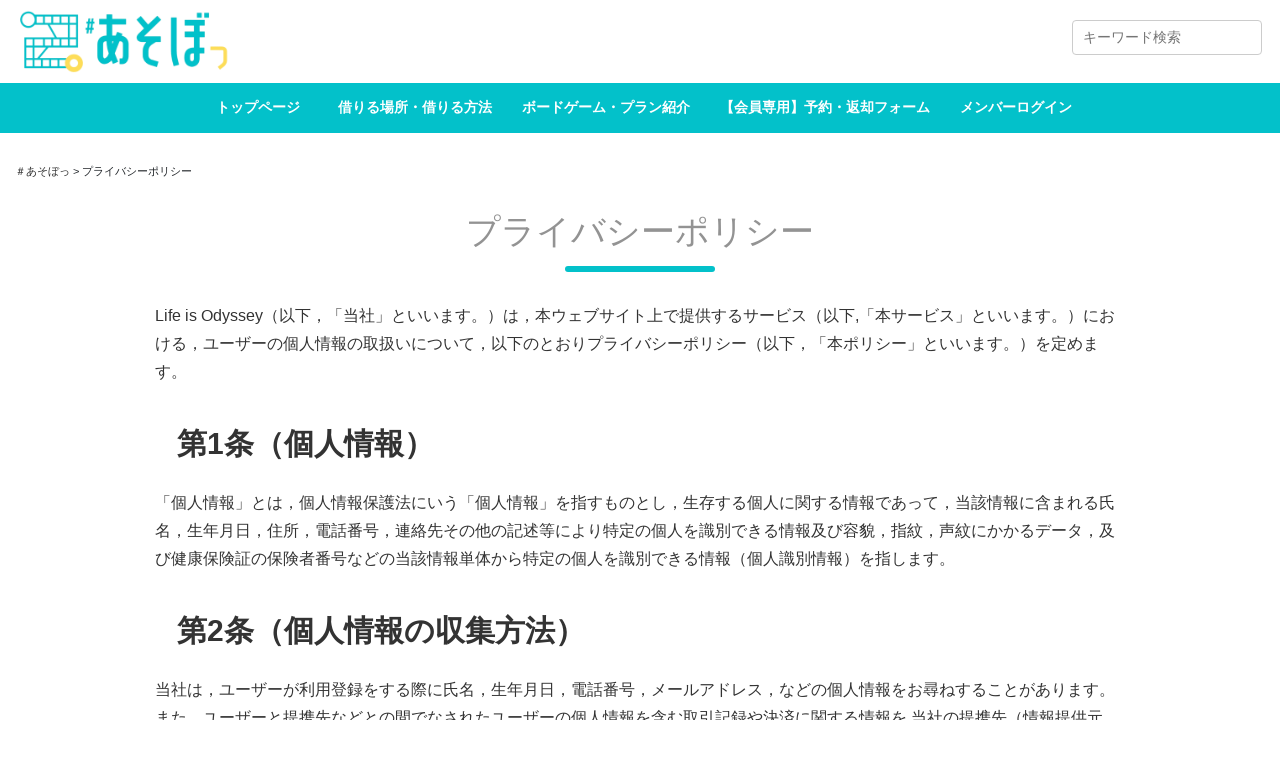

--- FILE ---
content_type: text/html; charset=UTF-8
request_url: https://asobo-hhs.com/privacy-policy
body_size: 14701
content:
<!DOCTYPE html>
<html lang="ja">
<head>
<meta charset="UTF-8">
<meta name="viewport" content="width=device-width, initial-scale=1.0, maximum-scale=1.0, user-scalable=0" />

<title>プライバシーポリシー | ＃あそぼっ</title>

<meta name='robots' content='max-image-preview:large' />
<link rel='dns-prefetch' href='//use.fontawesome.com' />
<link rel='dns-prefetch' href='//www.googletagmanager.com' />
<link rel="alternate" title="oEmbed (JSON)" type="application/json+oembed" href="https://asobo-hhs.com/wp-json/oembed/1.0/embed?url=https%3A%2F%2Fasobo-hhs.com%2Fprivacy-policy" />
<link rel="alternate" title="oEmbed (XML)" type="text/xml+oembed" href="https://asobo-hhs.com/wp-json/oembed/1.0/embed?url=https%3A%2F%2Fasobo-hhs.com%2Fprivacy-policy&#038;format=xml" />

<!-- SEO SIMPLE PACK 3.1.2 -->
<title>プライバシーポリシー | ＃あそぼっ</title>
<meta name="description" content="Life is Odyssey（以下，「当社」といいます。）は，本ウェブサイト上で提供するサービス（以下,「本サービス」といいます。）における，ユーザーの個人情報の取扱いについて，以下のとおりプライバシーポリシー（以下，「本ポリシー」といい">
<link rel="canonical" href="https://asobo-hhs.com/privacy-policy">
<meta property="og:locale" content="ja_JP">
<meta property="og:type" content="article">
<meta property="og:title" content="プライバシーポリシー | ＃あそぼっ">
<meta property="og:description" content="Life is Odyssey（以下，「当社」といいます。）は，本ウェブサイト上で提供するサービス（以下,「本サービス」といいます。）における，ユーザーの個人情報の取扱いについて，以下のとおりプライバシーポリシー（以下，「本ポリシー」といい">
<meta property="og:url" content="https://asobo-hhs.com/privacy-policy">
<meta property="og:site_name" content="＃あそぼっ">
<meta name="twitter:card" content="summary_large_image">
<!-- / SEO SIMPLE PACK -->

<style id='wp-img-auto-sizes-contain-inline-css' type='text/css'>
img:is([sizes=auto i],[sizes^="auto," i]){contain-intrinsic-size:3000px 1500px}
/*# sourceURL=wp-img-auto-sizes-contain-inline-css */
</style>
<style id='wp-emoji-styles-inline-css' type='text/css'>

	img.wp-smiley, img.emoji {
		display: inline !important;
		border: none !important;
		box-shadow: none !important;
		height: 1em !important;
		width: 1em !important;
		margin: 0 0.07em !important;
		vertical-align: -0.1em !important;
		background: none !important;
		padding: 0 !important;
	}
/*# sourceURL=wp-emoji-styles-inline-css */
</style>
<style id='wp-block-library-inline-css' type='text/css'>
:root{--wp-block-synced-color:#7a00df;--wp-block-synced-color--rgb:122,0,223;--wp-bound-block-color:var(--wp-block-synced-color);--wp-editor-canvas-background:#ddd;--wp-admin-theme-color:#007cba;--wp-admin-theme-color--rgb:0,124,186;--wp-admin-theme-color-darker-10:#006ba1;--wp-admin-theme-color-darker-10--rgb:0,107,160.5;--wp-admin-theme-color-darker-20:#005a87;--wp-admin-theme-color-darker-20--rgb:0,90,135;--wp-admin-border-width-focus:2px}@media (min-resolution:192dpi){:root{--wp-admin-border-width-focus:1.5px}}.wp-element-button{cursor:pointer}:root .has-very-light-gray-background-color{background-color:#eee}:root .has-very-dark-gray-background-color{background-color:#313131}:root .has-very-light-gray-color{color:#eee}:root .has-very-dark-gray-color{color:#313131}:root .has-vivid-green-cyan-to-vivid-cyan-blue-gradient-background{background:linear-gradient(135deg,#00d084,#0693e3)}:root .has-purple-crush-gradient-background{background:linear-gradient(135deg,#34e2e4,#4721fb 50%,#ab1dfe)}:root .has-hazy-dawn-gradient-background{background:linear-gradient(135deg,#faaca8,#dad0ec)}:root .has-subdued-olive-gradient-background{background:linear-gradient(135deg,#fafae1,#67a671)}:root .has-atomic-cream-gradient-background{background:linear-gradient(135deg,#fdd79a,#004a59)}:root .has-nightshade-gradient-background{background:linear-gradient(135deg,#330968,#31cdcf)}:root .has-midnight-gradient-background{background:linear-gradient(135deg,#020381,#2874fc)}:root{--wp--preset--font-size--normal:16px;--wp--preset--font-size--huge:42px}.has-regular-font-size{font-size:1em}.has-larger-font-size{font-size:2.625em}.has-normal-font-size{font-size:var(--wp--preset--font-size--normal)}.has-huge-font-size{font-size:var(--wp--preset--font-size--huge)}.has-text-align-center{text-align:center}.has-text-align-left{text-align:left}.has-text-align-right{text-align:right}.has-fit-text{white-space:nowrap!important}#end-resizable-editor-section{display:none}.aligncenter{clear:both}.items-justified-left{justify-content:flex-start}.items-justified-center{justify-content:center}.items-justified-right{justify-content:flex-end}.items-justified-space-between{justify-content:space-between}.screen-reader-text{border:0;clip-path:inset(50%);height:1px;margin:-1px;overflow:hidden;padding:0;position:absolute;width:1px;word-wrap:normal!important}.screen-reader-text:focus{background-color:#ddd;clip-path:none;color:#444;display:block;font-size:1em;height:auto;left:5px;line-height:normal;padding:15px 23px 14px;text-decoration:none;top:5px;width:auto;z-index:100000}html :where(.has-border-color){border-style:solid}html :where([style*=border-top-color]){border-top-style:solid}html :where([style*=border-right-color]){border-right-style:solid}html :where([style*=border-bottom-color]){border-bottom-style:solid}html :where([style*=border-left-color]){border-left-style:solid}html :where([style*=border-width]){border-style:solid}html :where([style*=border-top-width]){border-top-style:solid}html :where([style*=border-right-width]){border-right-style:solid}html :where([style*=border-bottom-width]){border-bottom-style:solid}html :where([style*=border-left-width]){border-left-style:solid}html :where(img[class*=wp-image-]){height:auto;max-width:100%}:where(figure){margin:0 0 1em}html :where(.is-position-sticky){--wp-admin--admin-bar--position-offset:var(--wp-admin--admin-bar--height,0px)}@media screen and (max-width:600px){html :where(.is-position-sticky){--wp-admin--admin-bar--position-offset:0px}}
.has-text-align-justify{text-align:justify;}

/*# sourceURL=wp-block-library-inline-css */
</style><style id='wp-block-heading-inline-css' type='text/css'>
h1:where(.wp-block-heading).has-background,h2:where(.wp-block-heading).has-background,h3:where(.wp-block-heading).has-background,h4:where(.wp-block-heading).has-background,h5:where(.wp-block-heading).has-background,h6:where(.wp-block-heading).has-background{padding:1.25em 2.375em}h1.has-text-align-left[style*=writing-mode]:where([style*=vertical-lr]),h1.has-text-align-right[style*=writing-mode]:where([style*=vertical-rl]),h2.has-text-align-left[style*=writing-mode]:where([style*=vertical-lr]),h2.has-text-align-right[style*=writing-mode]:where([style*=vertical-rl]),h3.has-text-align-left[style*=writing-mode]:where([style*=vertical-lr]),h3.has-text-align-right[style*=writing-mode]:where([style*=vertical-rl]),h4.has-text-align-left[style*=writing-mode]:where([style*=vertical-lr]),h4.has-text-align-right[style*=writing-mode]:where([style*=vertical-rl]),h5.has-text-align-left[style*=writing-mode]:where([style*=vertical-lr]),h5.has-text-align-right[style*=writing-mode]:where([style*=vertical-rl]),h6.has-text-align-left[style*=writing-mode]:where([style*=vertical-lr]),h6.has-text-align-right[style*=writing-mode]:where([style*=vertical-rl]){rotate:180deg}
/*# sourceURL=https://asobo-hhs.com/wp-includes/blocks/heading/style.min.css */
</style>
<style id='wp-block-image-inline-css' type='text/css'>
.wp-block-image>a,.wp-block-image>figure>a{display:inline-block}.wp-block-image img{box-sizing:border-box;height:auto;max-width:100%;vertical-align:bottom}@media not (prefers-reduced-motion){.wp-block-image img.hide{visibility:hidden}.wp-block-image img.show{animation:show-content-image .4s}}.wp-block-image[style*=border-radius] img,.wp-block-image[style*=border-radius]>a{border-radius:inherit}.wp-block-image.has-custom-border img{box-sizing:border-box}.wp-block-image.aligncenter{text-align:center}.wp-block-image.alignfull>a,.wp-block-image.alignwide>a{width:100%}.wp-block-image.alignfull img,.wp-block-image.alignwide img{height:auto;width:100%}.wp-block-image .aligncenter,.wp-block-image .alignleft,.wp-block-image .alignright,.wp-block-image.aligncenter,.wp-block-image.alignleft,.wp-block-image.alignright{display:table}.wp-block-image .aligncenter>figcaption,.wp-block-image .alignleft>figcaption,.wp-block-image .alignright>figcaption,.wp-block-image.aligncenter>figcaption,.wp-block-image.alignleft>figcaption,.wp-block-image.alignright>figcaption{caption-side:bottom;display:table-caption}.wp-block-image .alignleft{float:left;margin:.5em 1em .5em 0}.wp-block-image .alignright{float:right;margin:.5em 0 .5em 1em}.wp-block-image .aligncenter{margin-left:auto;margin-right:auto}.wp-block-image :where(figcaption){margin-bottom:1em;margin-top:.5em}.wp-block-image.is-style-circle-mask img{border-radius:9999px}@supports ((-webkit-mask-image:none) or (mask-image:none)) or (-webkit-mask-image:none){.wp-block-image.is-style-circle-mask img{border-radius:0;-webkit-mask-image:url('data:image/svg+xml;utf8,<svg viewBox="0 0 100 100" xmlns="http://www.w3.org/2000/svg"><circle cx="50" cy="50" r="50"/></svg>');mask-image:url('data:image/svg+xml;utf8,<svg viewBox="0 0 100 100" xmlns="http://www.w3.org/2000/svg"><circle cx="50" cy="50" r="50"/></svg>');mask-mode:alpha;-webkit-mask-position:center;mask-position:center;-webkit-mask-repeat:no-repeat;mask-repeat:no-repeat;-webkit-mask-size:contain;mask-size:contain}}:root :where(.wp-block-image.is-style-rounded img,.wp-block-image .is-style-rounded img){border-radius:9999px}.wp-block-image figure{margin:0}.wp-lightbox-container{display:flex;flex-direction:column;position:relative}.wp-lightbox-container img{cursor:zoom-in}.wp-lightbox-container img:hover+button{opacity:1}.wp-lightbox-container button{align-items:center;backdrop-filter:blur(16px) saturate(180%);background-color:#5a5a5a40;border:none;border-radius:4px;cursor:zoom-in;display:flex;height:20px;justify-content:center;opacity:0;padding:0;position:absolute;right:16px;text-align:center;top:16px;width:20px;z-index:100}@media not (prefers-reduced-motion){.wp-lightbox-container button{transition:opacity .2s ease}}.wp-lightbox-container button:focus-visible{outline:3px auto #5a5a5a40;outline:3px auto -webkit-focus-ring-color;outline-offset:3px}.wp-lightbox-container button:hover{cursor:pointer;opacity:1}.wp-lightbox-container button:focus{opacity:1}.wp-lightbox-container button:focus,.wp-lightbox-container button:hover,.wp-lightbox-container button:not(:hover):not(:active):not(.has-background){background-color:#5a5a5a40;border:none}.wp-lightbox-overlay{box-sizing:border-box;cursor:zoom-out;height:100vh;left:0;overflow:hidden;position:fixed;top:0;visibility:hidden;width:100%;z-index:100000}.wp-lightbox-overlay .close-button{align-items:center;cursor:pointer;display:flex;justify-content:center;min-height:40px;min-width:40px;padding:0;position:absolute;right:calc(env(safe-area-inset-right) + 16px);top:calc(env(safe-area-inset-top) + 16px);z-index:5000000}.wp-lightbox-overlay .close-button:focus,.wp-lightbox-overlay .close-button:hover,.wp-lightbox-overlay .close-button:not(:hover):not(:active):not(.has-background){background:none;border:none}.wp-lightbox-overlay .lightbox-image-container{height:var(--wp--lightbox-container-height);left:50%;overflow:hidden;position:absolute;top:50%;transform:translate(-50%,-50%);transform-origin:top left;width:var(--wp--lightbox-container-width);z-index:9999999999}.wp-lightbox-overlay .wp-block-image{align-items:center;box-sizing:border-box;display:flex;height:100%;justify-content:center;margin:0;position:relative;transform-origin:0 0;width:100%;z-index:3000000}.wp-lightbox-overlay .wp-block-image img{height:var(--wp--lightbox-image-height);min-height:var(--wp--lightbox-image-height);min-width:var(--wp--lightbox-image-width);width:var(--wp--lightbox-image-width)}.wp-lightbox-overlay .wp-block-image figcaption{display:none}.wp-lightbox-overlay button{background:none;border:none}.wp-lightbox-overlay .scrim{background-color:#fff;height:100%;opacity:.9;position:absolute;width:100%;z-index:2000000}.wp-lightbox-overlay.active{visibility:visible}@media not (prefers-reduced-motion){.wp-lightbox-overlay.active{animation:turn-on-visibility .25s both}.wp-lightbox-overlay.active img{animation:turn-on-visibility .35s both}.wp-lightbox-overlay.show-closing-animation:not(.active){animation:turn-off-visibility .35s both}.wp-lightbox-overlay.show-closing-animation:not(.active) img{animation:turn-off-visibility .25s both}.wp-lightbox-overlay.zoom.active{animation:none;opacity:1;visibility:visible}.wp-lightbox-overlay.zoom.active .lightbox-image-container{animation:lightbox-zoom-in .4s}.wp-lightbox-overlay.zoom.active .lightbox-image-container img{animation:none}.wp-lightbox-overlay.zoom.active .scrim{animation:turn-on-visibility .4s forwards}.wp-lightbox-overlay.zoom.show-closing-animation:not(.active){animation:none}.wp-lightbox-overlay.zoom.show-closing-animation:not(.active) .lightbox-image-container{animation:lightbox-zoom-out .4s}.wp-lightbox-overlay.zoom.show-closing-animation:not(.active) .lightbox-image-container img{animation:none}.wp-lightbox-overlay.zoom.show-closing-animation:not(.active) .scrim{animation:turn-off-visibility .4s forwards}}@keyframes show-content-image{0%{visibility:hidden}99%{visibility:hidden}to{visibility:visible}}@keyframes turn-on-visibility{0%{opacity:0}to{opacity:1}}@keyframes turn-off-visibility{0%{opacity:1;visibility:visible}99%{opacity:0;visibility:visible}to{opacity:0;visibility:hidden}}@keyframes lightbox-zoom-in{0%{transform:translate(calc((-100vw + var(--wp--lightbox-scrollbar-width))/2 + var(--wp--lightbox-initial-left-position)),calc(-50vh + var(--wp--lightbox-initial-top-position))) scale(var(--wp--lightbox-scale))}to{transform:translate(-50%,-50%) scale(1)}}@keyframes lightbox-zoom-out{0%{transform:translate(-50%,-50%) scale(1);visibility:visible}99%{visibility:visible}to{transform:translate(calc((-100vw + var(--wp--lightbox-scrollbar-width))/2 + var(--wp--lightbox-initial-left-position)),calc(-50vh + var(--wp--lightbox-initial-top-position))) scale(var(--wp--lightbox-scale));visibility:hidden}}
/*# sourceURL=https://asobo-hhs.com/wp-includes/blocks/image/style.min.css */
</style>
<style id='wp-block-list-inline-css' type='text/css'>
ol,ul{box-sizing:border-box}:root :where(.wp-block-list.has-background){padding:1.25em 2.375em}
/*# sourceURL=https://asobo-hhs.com/wp-includes/blocks/list/style.min.css */
</style>
<style id='wp-block-paragraph-inline-css' type='text/css'>
.is-small-text{font-size:.875em}.is-regular-text{font-size:1em}.is-large-text{font-size:2.25em}.is-larger-text{font-size:3em}.has-drop-cap:not(:focus):first-letter{float:left;font-size:8.4em;font-style:normal;font-weight:100;line-height:.68;margin:.05em .1em 0 0;text-transform:uppercase}body.rtl .has-drop-cap:not(:focus):first-letter{float:none;margin-left:.1em}p.has-drop-cap.has-background{overflow:hidden}:root :where(p.has-background){padding:1.25em 2.375em}:where(p.has-text-color:not(.has-link-color)) a{color:inherit}p.has-text-align-left[style*="writing-mode:vertical-lr"],p.has-text-align-right[style*="writing-mode:vertical-rl"]{rotate:180deg}
/*# sourceURL=https://asobo-hhs.com/wp-includes/blocks/paragraph/style.min.css */
</style>
<style id='global-styles-inline-css' type='text/css'>
:root{--wp--preset--aspect-ratio--square: 1;--wp--preset--aspect-ratio--4-3: 4/3;--wp--preset--aspect-ratio--3-4: 3/4;--wp--preset--aspect-ratio--3-2: 3/2;--wp--preset--aspect-ratio--2-3: 2/3;--wp--preset--aspect-ratio--16-9: 16/9;--wp--preset--aspect-ratio--9-16: 9/16;--wp--preset--color--black: #000000;--wp--preset--color--cyan-bluish-gray: #abb8c3;--wp--preset--color--white: #ffffff;--wp--preset--color--pale-pink: #f78da7;--wp--preset--color--vivid-red: #cf2e2e;--wp--preset--color--luminous-vivid-orange: #ff6900;--wp--preset--color--luminous-vivid-amber: #fcb900;--wp--preset--color--light-green-cyan: #7bdcb5;--wp--preset--color--vivid-green-cyan: #00d084;--wp--preset--color--pale-cyan-blue: #8ed1fc;--wp--preset--color--vivid-cyan-blue: #0693e3;--wp--preset--color--vivid-purple: #9b51e0;--wp--preset--gradient--vivid-cyan-blue-to-vivid-purple: linear-gradient(135deg,rgb(6,147,227) 0%,rgb(155,81,224) 100%);--wp--preset--gradient--light-green-cyan-to-vivid-green-cyan: linear-gradient(135deg,rgb(122,220,180) 0%,rgb(0,208,130) 100%);--wp--preset--gradient--luminous-vivid-amber-to-luminous-vivid-orange: linear-gradient(135deg,rgb(252,185,0) 0%,rgb(255,105,0) 100%);--wp--preset--gradient--luminous-vivid-orange-to-vivid-red: linear-gradient(135deg,rgb(255,105,0) 0%,rgb(207,46,46) 100%);--wp--preset--gradient--very-light-gray-to-cyan-bluish-gray: linear-gradient(135deg,rgb(238,238,238) 0%,rgb(169,184,195) 100%);--wp--preset--gradient--cool-to-warm-spectrum: linear-gradient(135deg,rgb(74,234,220) 0%,rgb(151,120,209) 20%,rgb(207,42,186) 40%,rgb(238,44,130) 60%,rgb(251,105,98) 80%,rgb(254,248,76) 100%);--wp--preset--gradient--blush-light-purple: linear-gradient(135deg,rgb(255,206,236) 0%,rgb(152,150,240) 100%);--wp--preset--gradient--blush-bordeaux: linear-gradient(135deg,rgb(254,205,165) 0%,rgb(254,45,45) 50%,rgb(107,0,62) 100%);--wp--preset--gradient--luminous-dusk: linear-gradient(135deg,rgb(255,203,112) 0%,rgb(199,81,192) 50%,rgb(65,88,208) 100%);--wp--preset--gradient--pale-ocean: linear-gradient(135deg,rgb(255,245,203) 0%,rgb(182,227,212) 50%,rgb(51,167,181) 100%);--wp--preset--gradient--electric-grass: linear-gradient(135deg,rgb(202,248,128) 0%,rgb(113,206,126) 100%);--wp--preset--gradient--midnight: linear-gradient(135deg,rgb(2,3,129) 0%,rgb(40,116,252) 100%);--wp--preset--font-size--small: 13px;--wp--preset--font-size--medium: 20px;--wp--preset--font-size--large: 36px;--wp--preset--font-size--x-large: 42px;--wp--preset--spacing--20: 0.44rem;--wp--preset--spacing--30: 0.67rem;--wp--preset--spacing--40: 1rem;--wp--preset--spacing--50: 1.5rem;--wp--preset--spacing--60: 2.25rem;--wp--preset--spacing--70: 3.38rem;--wp--preset--spacing--80: 5.06rem;--wp--preset--shadow--natural: 6px 6px 9px rgba(0, 0, 0, 0.2);--wp--preset--shadow--deep: 12px 12px 50px rgba(0, 0, 0, 0.4);--wp--preset--shadow--sharp: 6px 6px 0px rgba(0, 0, 0, 0.2);--wp--preset--shadow--outlined: 6px 6px 0px -3px rgb(255, 255, 255), 6px 6px rgb(0, 0, 0);--wp--preset--shadow--crisp: 6px 6px 0px rgb(0, 0, 0);}:where(.is-layout-flex){gap: 0.5em;}:where(.is-layout-grid){gap: 0.5em;}body .is-layout-flex{display: flex;}.is-layout-flex{flex-wrap: wrap;align-items: center;}.is-layout-flex > :is(*, div){margin: 0;}body .is-layout-grid{display: grid;}.is-layout-grid > :is(*, div){margin: 0;}:where(.wp-block-columns.is-layout-flex){gap: 2em;}:where(.wp-block-columns.is-layout-grid){gap: 2em;}:where(.wp-block-post-template.is-layout-flex){gap: 1.25em;}:where(.wp-block-post-template.is-layout-grid){gap: 1.25em;}.has-black-color{color: var(--wp--preset--color--black) !important;}.has-cyan-bluish-gray-color{color: var(--wp--preset--color--cyan-bluish-gray) !important;}.has-white-color{color: var(--wp--preset--color--white) !important;}.has-pale-pink-color{color: var(--wp--preset--color--pale-pink) !important;}.has-vivid-red-color{color: var(--wp--preset--color--vivid-red) !important;}.has-luminous-vivid-orange-color{color: var(--wp--preset--color--luminous-vivid-orange) !important;}.has-luminous-vivid-amber-color{color: var(--wp--preset--color--luminous-vivid-amber) !important;}.has-light-green-cyan-color{color: var(--wp--preset--color--light-green-cyan) !important;}.has-vivid-green-cyan-color{color: var(--wp--preset--color--vivid-green-cyan) !important;}.has-pale-cyan-blue-color{color: var(--wp--preset--color--pale-cyan-blue) !important;}.has-vivid-cyan-blue-color{color: var(--wp--preset--color--vivid-cyan-blue) !important;}.has-vivid-purple-color{color: var(--wp--preset--color--vivid-purple) !important;}.has-black-background-color{background-color: var(--wp--preset--color--black) !important;}.has-cyan-bluish-gray-background-color{background-color: var(--wp--preset--color--cyan-bluish-gray) !important;}.has-white-background-color{background-color: var(--wp--preset--color--white) !important;}.has-pale-pink-background-color{background-color: var(--wp--preset--color--pale-pink) !important;}.has-vivid-red-background-color{background-color: var(--wp--preset--color--vivid-red) !important;}.has-luminous-vivid-orange-background-color{background-color: var(--wp--preset--color--luminous-vivid-orange) !important;}.has-luminous-vivid-amber-background-color{background-color: var(--wp--preset--color--luminous-vivid-amber) !important;}.has-light-green-cyan-background-color{background-color: var(--wp--preset--color--light-green-cyan) !important;}.has-vivid-green-cyan-background-color{background-color: var(--wp--preset--color--vivid-green-cyan) !important;}.has-pale-cyan-blue-background-color{background-color: var(--wp--preset--color--pale-cyan-blue) !important;}.has-vivid-cyan-blue-background-color{background-color: var(--wp--preset--color--vivid-cyan-blue) !important;}.has-vivid-purple-background-color{background-color: var(--wp--preset--color--vivid-purple) !important;}.has-black-border-color{border-color: var(--wp--preset--color--black) !important;}.has-cyan-bluish-gray-border-color{border-color: var(--wp--preset--color--cyan-bluish-gray) !important;}.has-white-border-color{border-color: var(--wp--preset--color--white) !important;}.has-pale-pink-border-color{border-color: var(--wp--preset--color--pale-pink) !important;}.has-vivid-red-border-color{border-color: var(--wp--preset--color--vivid-red) !important;}.has-luminous-vivid-orange-border-color{border-color: var(--wp--preset--color--luminous-vivid-orange) !important;}.has-luminous-vivid-amber-border-color{border-color: var(--wp--preset--color--luminous-vivid-amber) !important;}.has-light-green-cyan-border-color{border-color: var(--wp--preset--color--light-green-cyan) !important;}.has-vivid-green-cyan-border-color{border-color: var(--wp--preset--color--vivid-green-cyan) !important;}.has-pale-cyan-blue-border-color{border-color: var(--wp--preset--color--pale-cyan-blue) !important;}.has-vivid-cyan-blue-border-color{border-color: var(--wp--preset--color--vivid-cyan-blue) !important;}.has-vivid-purple-border-color{border-color: var(--wp--preset--color--vivid-purple) !important;}.has-vivid-cyan-blue-to-vivid-purple-gradient-background{background: var(--wp--preset--gradient--vivid-cyan-blue-to-vivid-purple) !important;}.has-light-green-cyan-to-vivid-green-cyan-gradient-background{background: var(--wp--preset--gradient--light-green-cyan-to-vivid-green-cyan) !important;}.has-luminous-vivid-amber-to-luminous-vivid-orange-gradient-background{background: var(--wp--preset--gradient--luminous-vivid-amber-to-luminous-vivid-orange) !important;}.has-luminous-vivid-orange-to-vivid-red-gradient-background{background: var(--wp--preset--gradient--luminous-vivid-orange-to-vivid-red) !important;}.has-very-light-gray-to-cyan-bluish-gray-gradient-background{background: var(--wp--preset--gradient--very-light-gray-to-cyan-bluish-gray) !important;}.has-cool-to-warm-spectrum-gradient-background{background: var(--wp--preset--gradient--cool-to-warm-spectrum) !important;}.has-blush-light-purple-gradient-background{background: var(--wp--preset--gradient--blush-light-purple) !important;}.has-blush-bordeaux-gradient-background{background: var(--wp--preset--gradient--blush-bordeaux) !important;}.has-luminous-dusk-gradient-background{background: var(--wp--preset--gradient--luminous-dusk) !important;}.has-pale-ocean-gradient-background{background: var(--wp--preset--gradient--pale-ocean) !important;}.has-electric-grass-gradient-background{background: var(--wp--preset--gradient--electric-grass) !important;}.has-midnight-gradient-background{background: var(--wp--preset--gradient--midnight) !important;}.has-small-font-size{font-size: var(--wp--preset--font-size--small) !important;}.has-medium-font-size{font-size: var(--wp--preset--font-size--medium) !important;}.has-large-font-size{font-size: var(--wp--preset--font-size--large) !important;}.has-x-large-font-size{font-size: var(--wp--preset--font-size--x-large) !important;}
/*# sourceURL=global-styles-inline-css */
</style>

<style id='classic-theme-styles-inline-css' type='text/css'>
/*! This file is auto-generated */
.wp-block-button__link{color:#fff;background-color:#32373c;border-radius:9999px;box-shadow:none;text-decoration:none;padding:calc(.667em + 2px) calc(1.333em + 2px);font-size:1.125em}.wp-block-file__button{background:#32373c;color:#fff;text-decoration:none}
/*# sourceURL=/wp-includes/css/classic-themes.min.css */
</style>
<link rel='stylesheet' id='wpcf7-redirect-script-frontend-css' href='https://asobo-hhs.com/wp-content/plugins/wpcf7-redirect/build/css/wpcf7-redirect-frontend.min.css?ver=6.9' type='text/css' media='all' />
<link rel='stylesheet' id='swpm.common-css' href='https://asobo-hhs.com/wp-content/plugins/simple-membership/css/swpm.common.css?ver=4.2.4' type='text/css' media='all' />
<link rel='stylesheet' id='whats-new-style-css' href='https://asobo-hhs.com/wp-content/plugins/whats-new-genarator/whats-new.css?ver=2.0.2' type='text/css' media='all' />
<link rel='stylesheet' id='uag-style-3-css' href='https://asobo-hhs.com/wp-content/uploads/uag-plugin/assets/0/uag-css-3-1674116394.css?ver=2.3.0' type='text/css' media='all' />
<link rel='stylesheet' id='theme-style-css' href='https://asobo-hhs.com/wp-content/themes/%EF%BC%83%E3%81%82%E3%81%9D%E3%81%BB%E3%82%99%E3%81%A3/style.css?ver=20230124134704' type='text/css' media='all' />
<link rel='stylesheet' id='bootstrap-css' href='https://asobo-hhs.com/wp-content/themes/%EF%BC%83%E3%81%82%E3%81%9D%E3%81%BB%E3%82%99%E3%81%A3/css/bootstrap.min.css?ver=6.9' type='text/css' media='all' />
<link rel='stylesheet' id='fontawesome-css' href='//use.fontawesome.com/releases/v5.7.2/css/all.css?ver=6.9' type='text/css' media='all' />
<link rel='stylesheet' id='jetpack_css-css' href='https://asobo-hhs.com/wp-content/plugins/jetpack/css/jetpack.css?ver=11.7.3' type='text/css' media='all' />
<script type="text/javascript" src="https://asobo-hhs.com/wp-includes/js/jquery/jquery.min.js?ver=3.7.1" id="jquery-core-js"></script>
<script type="text/javascript" src="https://asobo-hhs.com/wp-includes/js/jquery/jquery-migrate.min.js?ver=3.4.1" id="jquery-migrate-js"></script>
<script type="text/javascript" src="//use.fontawesome.com/dac3c47a30.js?ver=6.9" id="fontawesome-js"></script>

<!-- Google アナリティクス スニペット (Site Kit が追加) -->
<script type="text/javascript" src="https://www.googletagmanager.com/gtag/js?id=UA-252415286-1" id="google_gtagjs-js" async></script>
<script type="text/javascript" id="google_gtagjs-js-after">
/* <![CDATA[ */
window.dataLayer = window.dataLayer || [];function gtag(){dataLayer.push(arguments);}
gtag('set', 'linker', {"domains":["asobo-hhs.com"]} );
gtag("js", new Date());
gtag("set", "developer_id.dZTNiMT", true);
gtag("config", "UA-252415286-1", {"anonymize_ip":true});
gtag("config", "G-2S6JXZXNLG");
//# sourceURL=google_gtagjs-js-after
/* ]]> */
</script>

<!-- (ここまで) Google アナリティクス スニペット (Site Kit が追加) -->
<link rel="https://api.w.org/" href="https://asobo-hhs.com/wp-json/" /><link rel="alternate" title="JSON" type="application/json" href="https://asobo-hhs.com/wp-json/wp/v2/pages/3" /><link rel="EditURI" type="application/rsd+xml" title="RSD" href="https://asobo-hhs.com/xmlrpc.php?rsd" />
<meta name="generator" content="WordPress 6.9" />
<link rel='shortlink' href='https://asobo-hhs.com/?p=3' />
<meta name="generator" content="Site Kit by Google 1.92.0" />	<style>img#wpstats{display:none}</style>
		<style id="uagb-style-conditional-extension">@media (min-width: 1025px){body .uag-hide-desktop.uagb-google-map__wrap,body .uag-hide-desktop{display:none !important}}@media (min-width: 768px) and (max-width: 1024px){body .uag-hide-tab.uagb-google-map__wrap,body .uag-hide-tab{display:none !important}}@media (max-width: 767px){body .uag-hide-mob.uagb-google-map__wrap,body .uag-hide-mob{display:none !important}}</style><link rel="icon" href="https://asobo-hhs.com/wp-content/uploads/2022/12/2465c5d0ed1125b00dbe310aa73a0108-120x120.png" sizes="32x32" />
<link rel="icon" href="https://asobo-hhs.com/wp-content/uploads/2022/12/2465c5d0ed1125b00dbe310aa73a0108.png" sizes="192x192" />
<link rel="apple-touch-icon" href="https://asobo-hhs.com/wp-content/uploads/2022/12/2465c5d0ed1125b00dbe310aa73a0108.png" />
<meta name="msapplication-TileImage" content="https://asobo-hhs.com/wp-content/uploads/2022/12/2465c5d0ed1125b00dbe310aa73a0108.png" />
	<!-- Fonts Plugin CSS - https://fontsplugin.com/ -->
	<style>
			</style>
	<!-- Fonts Plugin CSS -->
	
</head>

<body class="privacy-policy wp-singular page-template-default page page-id-3 wp-theme-">

<header class="header"> <!--ヘッダー ここから-->

	<div class="sp"><span class="drawer-btn">menu</span></div> <!--スマホメニューボタン-->

<div class="pc-header"> <!--PCヘッダー ここから-->
<div id="gnav-logo">
<a href="https://asobo-hhs.com/">
	<p><img src="https://asobo-hhs.com/wp-content/uploads/2022/12/asobo-logo001.png" alt="＃あそぼっ"></p>
</a>
</div>




<div class="smpmenu pc"> <!--スマホヘッダー ここから-->

<div class="search-form" >

<form method="get" id="searchform" class="searchform" action="https://asobo-hhs.com/">
  <input type="text" placeholder="キーワード検索" name="s" class="searchfield" value="" />
  <input type="submit" value="" alt="検索" title="検索" class="searchsubmit">
</form>
</div>



</div> <!--スマホヘッダー ここまで-->
</div> <!--PCヘッダー ここまで-->

<div  class="articles-Wrapper" id="articles-scroll">
<nav id="gnav" role="navigation" itemscope="itemscope" itemtype="http://scheme.org/SiteNavigationElement" class="smpmenu pc">

<div class="gnav-container"><ul id="gnav-ul" class="main-menu1"><li id="menu-item-94" class="menu-item menu-item-type-post_type menu-item-object-page menu-item-home menu-item-94"><a href="https://asobo-hhs.com/">トップページ</a></li>
<li id="menu-item-211" class="menu-item menu-item-type-post_type menu-item-object-page menu-item-211"><a href="https://asobo-hhs.com/how_to">借りる場所・借りる方法</a></li>
<li id="menu-item-95" class="menu-item menu-item-type-post_type menu-item-object-page menu-item-95"><a href="https://asobo-hhs.com/member">ボードゲーム・プラン紹介</a></li>
<li id="menu-item-96" class="menu-item menu-item-type-post_type menu-item-object-page menu-item-96"><a href="https://asobo-hhs.com/paid-membership">【会員専用】予約・返却フォーム</a></li>
<li id="menu-item-98" class="menu-item menu-item-type-post_type menu-item-object-page menu-item-has-children menu-item-98"><a href="https://asobo-hhs.com/membership-login">メンバーログイン</a>
<ul class="sub-menu">
	<li id="menu-item-99" class="menu-item menu-item-type-post_type menu-item-object-page menu-item-99"><a href="https://asobo-hhs.com/membership-login/membership-profile">プロフィール</a></li>
	<li id="menu-item-100" class="menu-item menu-item-type-post_type menu-item-object-page menu-item-100"><a href="https://asobo-hhs.com/membership-login/password-reset">パスワードのリセット</a></li>
</ul>
</li>
</ul></div>
</nav>
</div>

</header> <!--ヘッダー ここまで-->

<main class="wrap"> <!--ラップ ここから-->

	<div class="breadcrumbs" typeof="BreadcrumbList" vocab="http://schema.org/"> <!--パンクズ ここから-->
		<div class="container">
			<!-- Breadcrumb NavXT 7.1.0 -->
<span property="itemListElement" typeof="ListItem"><a property="item" typeof="WebPage" title="Go to ＃あそぼっ." href="https://asobo-hhs.com" class="home" ><span property="name">＃あそぼっ</span></a><meta property="position" content="1"></span> &gt; <span property="itemListElement" typeof="ListItem"><span property="name" class="post post-page current-item">プライバシーポリシー</span><meta property="url" content="https://asobo-hhs.com/privacy-policy"><meta property="position" content="2"></span>		</div>
	</div> <!--パンクズ ここまで-->






<h1 class="entry-title">プライバシーポリシー</h1>

<div class="content-container" > <!--コンテナ ここから-->

	<div class="content"> <!--本文 ここから-->
				<div id="post-3" class="post-3 page type-page status-publish hentry">
			
<p>Life is Odyssey（以下，「当社」といいます。）は，本ウェブサイト上で提供するサービス（以下,「本サービス」といいます。）における，ユーザーの個人情報の取扱いについて，以下のとおりプライバシーポリシー（以下，「本ポリシー」といいます。）を定めます。</p>



<h2 class="wp-block-heading">第1条（個人情報）</h2>



<p>「個人情報」とは，個人情報保護法にいう「個人情報」を指すものとし，生存する個人に関する情報であって，当該情報に含まれる氏名，生年月日，住所，電話番号，連絡先その他の記述等により特定の個人を識別できる情報及び容貌，指紋，声紋にかかるデータ，及び健康保険証の保険者番号などの当該情報単体から特定の個人を識別できる情報（個人識別情報）を指します。</p>



<h2 class="wp-block-heading">第2条（個人情報の収集方法）</h2>



<p>当社は，ユーザーが利用登録をする際に氏名，生年月日，電話番号，メールアドレス，などの個人情報をお尋ねすることがあります。また，ユーザーと提携先などとの間でなされたユーザーの個人情報を含む取引記録や決済に関する情報を,当社の提携先（情報提供元，広告主，広告配信先などを含みます。以下，｢提携先｣といいます。）などから収集することがあります。</p>



<h2 class="wp-block-heading">第3条（個人情報を収集・利用する目的）</h2>



<p>当社が個人情報を収集・利用する目的は，以下のとおりです。</p>



<ol class="wp-block-list">
<li>当社サービスの提供・運営のため</li>



<li>ユーザーからのお問い合わせに回答するため（本人確認を行うことを含む）</li>



<li>ユーザーが利用中のサービスの新機能，更新情報，キャンペーン等及び当社が提供する他のサービスの案内のメールを送付するため</li>



<li>メンテナンス，重要なお知らせなど必要に応じたご連絡のため</li>



<li>利用規約に違反したユーザーや，不正・不当な目的でサービスを利用しようとするユーザーの特定をし，ご利用をお断りするため</li>



<li>ユーザーにご自身の登録情報の閲覧や変更，削除，ご利用状況の閲覧を行っていただくため</li>



<li>有料サービスにおいて，ユーザーに利用料金を請求するため</li>



<li>上記の利用目的に付随する目的</li>
</ol>



<h2 class="wp-block-heading">第4条（利用目的の変更）</h2>



<ol class="wp-block-list">
<li>当社は，利用目的が変更前と関連性を有すると合理的に認められる場合に限り，個人情報の利用目的を変更するものとします。</li>



<li>利用目的の変更を行った場合には，変更後の目的について，当社所定の方法により，ユーザーに通知し，または本ウェブサイト上に公表するものとします。</li>
</ol>



<h2 class="wp-block-heading">第5条（個人情報の第三者提供）</h2>



<ol class="wp-block-list">
<li>当社は，次に掲げる場合を除いて，あらかじめユーザーの同意を得ることなく，第三者に個人情報を提供することはありません。ただし，個人情報保護法その他の法令で認められる場合を除きます。
<ol class="wp-block-list">
<li>人の生命，身体または財産の保護のために必要がある場合であって，本人の同意を得ることが困難であるとき</li>



<li>公衆衛生の向上または児童の健全な育成の推進のために特に必要がある場合であって，本人の同意を得ることが困難であるとき</li>



<li>国の機関もしくは地方公共団体またはその委託を受けた者が法令の定める事務を遂行することに対して協力する必要がある場合であって，本人の同意を得ることにより当該事務の遂行に支障を及ぼすおそれがあるとき</li>



<li>予め次の事項を告知あるいは公表し，かつ当社が個人情報保護委員会に届出をしたとき
<ol class="wp-block-list">
<li>利用目的に第三者への提供を含むこと</li>



<li>第三者に提供されるデータの項目</li>



<li>第三者への提供の手段または方法</li>



<li>本人の求めに応じて個人情報の第三者への提供を停止すること</li>



<li>本人の求めを受け付ける方法</li>
</ol>
</li>
</ol>
</li>



<li>前項の定めにかかわらず，次に掲げる場合には，当該情報の提供先は第三者に該当しないものとします。
<ol class="wp-block-list">
<li>当社が利用目的の達成に必要な範囲内において個人情報の取扱いの全部または一部を委託する場合</li>



<li>合併その他の事由による事業の承継に伴って個人情報が提供される場合</li>



<li>個人情報を特定の者との間で共同して利用する場合であって，その旨並びに共同して利用される個人情報の項目，共同して利用する者の範囲，利用する者の利用目的および当該個人情報の管理について責任を有する者の氏名または名称について，あらかじめ本人に通知し，または本人が容易に知り得る状態に置いた場合</li>
</ol>
</li>
</ol>



<h2 class="wp-block-heading">第6条（個人情報の開示）</h2>



<ol class="wp-block-list">
<li>当社は，本人から個人情報の開示を求められたときは，本人に対し，遅滞なくこれを開示します。ただし，開示することにより次のいずれかに該当する場合は，その全部または一部を開示しないこともあり，開示しない決定をした場合には，その旨を遅滞なく通知します。なお，個人情報の開示に際しては，1件あたり2,500円の手数料を申し受けます。
<ol class="wp-block-list">
<li>本人または第三者の生命，身体，財産その他の権利利益を害するおそれがある場合</li>



<li>当社の業務の適正な実施に著しい支障を及ぼすおそれがある場合</li>



<li>その他法令に違反することとなる場合</li>
</ol>
</li>



<li>前項の定めにかかわらず，履歴情報および特性情報などの個人情報以外の情報については，原則として開示いたしません。</li>
</ol>



<h2 class="wp-block-heading">第7条（個人情報の訂正および削除）</h2>



<ol class="wp-block-list">
<li>ユーザーは，当社の保有する自己の個人情報が誤った情報である場合には，当社が定める手続きにより，当社に対して個人情報の訂正，追加または削除（以下，「訂正等」といいます。）を請求することができます。</li>



<li>当社は，ユーザーから前項の請求を受けてその請求に応じる必要があると判断した場合には，遅滞なく，当該個人情報の訂正等を行うものとします。</li>



<li>当社は，前項の規定に基づき訂正等を行った場合，または訂正等を行わない旨の決定をしたときは遅滞なく，これをユーザーに通知します。</li>
</ol>



<h2 class="wp-block-heading">第8条（個人情報の利用停止等）</h2>



<ol class="wp-block-list">
<li>当社は，本人から，個人情報が，利用目的の範囲を超えて取り扱われているという理由，または不正の手段により取得されたものであるという理由により，その利用の停止または消去（以下，「利用停止等」といいます。）を求められた場合には，遅滞なく必要な調査を行います。</li>



<li>前項の調査結果に基づき，その請求に応じる必要があると判断した場合には，遅滞なく，当該個人情報の利用停止等を行います。</li>



<li>当社は，前項の規定に基づき利用停止等を行った場合，または利用停止等を行わない旨の決定をしたときは，遅滞なく，これをユーザーに通知します。</li>



<li>前2項にかかわらず，利用停止等に多額の費用を有する場合その他利用停止等を行うことが困難な場合であって，ユーザーの権利利益を保護するために必要なこれに代わるべき措置をとれる場合は，この代替策を講じるものとします。</li>
</ol>



<h2 class="wp-block-heading">第9条（プライバシーポリシーの変更）</h2>



<ol class="wp-block-list">
<li>本ポリシーの内容は，法令その他本ポリシーに別段の定めのある事項を除いて，ユーザーに通知することなく，変更することができるものとします。</li>



<li>当社が別途定める場合を除いて，変更後のプライバシーポリシーは，本ウェブサイトに掲載したときから効力を生じるものとします。</li>
</ol>



<h2 class="wp-block-heading">第10条（お問い合わせ窓口）</h2>



<p>本ポリシーに関するお問い合わせは，<a href="https://asobo-hhs.com/contact" data-type="URL" data-id="https://asobo-hhs.com/contact">こちら</a>の窓口までお願いいたします。</p>



<p>以上</p>
			


		</div>
		</div> <!--本文 ここまで-->

</div> <!--コンテナ ここまで-->


</main> <!--ラップ ここまで-->

<footer class="footer-widget-area section"> <!--フッター ここから-->
	<div class="container">
		<div class="row">
							<div id="block-7" class="widget footer-widget col-sm-4">
<figure class="wp-block-image size-full"><img loading="lazy" decoding="async" width="500" height="150" src="https://asobo-hhs.com/wp-content/uploads/2022/12/asobo-logo001.png" alt="" class="wp-image-53" srcset="https://asobo-hhs.com/wp-content/uploads/2022/12/asobo-logo001.png 500w, https://asobo-hhs.com/wp-content/uploads/2022/12/asobo-logo001-300x90.png 300w" sizes="auto, (max-width: 500px) 100vw, 500px" /></figure>
</div><div id="block-8" class="widget footer-widget col-sm-4">
<ul class="has-white-color has-text-color wp-block-list">
<li><a href="https://asobo-hhs.com/" data-type="URL" data-id="https://asobo-hhs.com/">トップページ</a></li>



<li><a href="https://asobo-hhs.com/news" data-type="URL" data-id="https://asobo-hhs.com/news">News</a></li>



<li><a href="https://asobo-hhs.com/how_to" data-type="URL" data-id="https://asobo-hhs.com/how_to">借りる場所・借りる方法</a></li>



<li><a href="https://asobo-hhs.com/member" data-type="URL" data-id="https://asobo-hhs.com/member">会員専用ページ</a></li>



<li><a href="https://asobo-hhs.com/paid-membership" data-type="URL" data-id="https://asobo-hhs.com/paid-membership">有料会員専用ページ</a></li>



<li><a href="https://asobo-hhs.com/membership-registration" data-type="URL" data-id="https://asobo-hhs.com/membership-registration">無料会員登録</a></li>



<li><a href="https://asobo-hhs.com/membership-login" data-type="URL" data-id="https://asobo-hhs.com/membership-login">メンバーログイン</a>(<a href="https://asobo-hhs.com/membership-login/membership-profile" data-type="URL" data-id="https://asobo-hhs.com/membership-login/membership-profile">プロフィール</a>・<a href="https://asobo-hhs.com/membership-login/password-reset" data-type="URL" data-id="https://asobo-hhs.com/membership-login/password-reset">パスワードリセット</a>)</li>



<li><a href="https://asobo-hhs.com/privacy-policy" data-type="URL" data-id="https://asobo-hhs.com/privacy-policy">プライバシーポリシー</a></li>



<li><a href="https://asobo-hhs.com/store-information" data-type="URL" data-id="https://asobo-hhs.com/store-information">特定商取引法に基づく表記</a></li>



<li><a href="https://asobo-hhs.com/contact" data-type="URL" data-id="https://asobo-hhs.com/contact">お問い合わせ</a></li>
</ul>
</div><div id="block-12" class="widget footer-widget col-sm-4">
<div class="wp-block-uagb-container uagb-block-45b8aac1 alignfull uagb-is-root-container"><div class="uagb-container-inner-blocks-wrap">
<figure class="wp-block-image size-full"><img loading="lazy" decoding="async" width="300" height="50" src="https://asobo-hhs.com/wp-content/uploads/2022/12/advertisement01.png" alt="" class="wp-image-244"/></figure>



<figure class="wp-block-image size-full"><img loading="lazy" decoding="async" width="300" height="50" src="https://asobo-hhs.com/wp-content/uploads/2022/12/advertisement01.png" alt="" class="wp-image-244"/></figure>



<figure class="wp-block-image size-full"><img loading="lazy" decoding="async" width="300" height="50" src="https://asobo-hhs.com/wp-content/uploads/2022/12/advertisement01.png" alt="" class="wp-image-244"/></figure>
</div></div>
</div>					</div>
	</div>
</footer> <!--フッター ここまで-->



<div class="footerBottom"> <!--フッターボトム ここから-->
	<div class="container">
		<div class="copyright">
	Copyright ＃あそぼっ.
		</div>
	</div>
</div> <!--フッターボトム ここまで-->



<script type="speculationrules">
{"prefetch":[{"source":"document","where":{"and":[{"href_matches":"/*"},{"not":{"href_matches":["/wp-*.php","/wp-admin/*","/wp-content/uploads/*","/wp-content/*","/wp-content/plugins/*","/wp-content/themes/%EF%BC%83%E3%81%82%E3%81%9D%E3%81%BB%E3%82%99%E3%81%A3/*","/*\\?(.+)"]}},{"not":{"selector_matches":"a[rel~=\"nofollow\"]"}},{"not":{"selector_matches":".no-prefetch, .no-prefetch a"}}]},"eagerness":"conservative"}]}
</script>
<script type="text/javascript" id="wpcf7-redirect-script-js-extra">
/* <![CDATA[ */
var wpcf7r = {"ajax_url":"https://asobo-hhs.com/wp-admin/admin-ajax.php"};
//# sourceURL=wpcf7-redirect-script-js-extra
/* ]]> */
</script>
<script type="text/javascript" src="https://asobo-hhs.com/wp-content/plugins/wpcf7-redirect/build/js/wpcf7r-fe.js?ver=1.1" id="wpcf7-redirect-script-js"></script>
<script type="text/javascript" src="https://asobo-hhs.com/wp-content/plugins/contact-form-7/includes/swv/js/index.js?ver=5.7.2" id="swv-js"></script>
<script type="text/javascript" id="contact-form-7-js-extra">
/* <![CDATA[ */
var wpcf7 = {"api":{"root":"https://asobo-hhs.com/wp-json/","namespace":"contact-form-7/v1"}};
//# sourceURL=contact-form-7-js-extra
/* ]]> */
</script>
<script type="text/javascript" src="https://asobo-hhs.com/wp-content/plugins/contact-form-7/includes/js/index.js?ver=5.7.2" id="contact-form-7-js"></script>
<script type="text/javascript" src="https://asobo-hhs.com/wp-content/themes/%EF%BC%83%E3%81%82%E3%81%9D%E3%81%BB%E3%82%99%E3%81%A3/js/doubletaptogo.js" id="doubletap-js"></script>
<script type="text/javascript" src="https://asobo-hhs.com/wp-content/themes/%EF%BC%83%E3%81%82%E3%81%9D%E3%81%BB%E3%82%99%E3%81%A3/js/jquery.fitvids.js" id="fitvids-js"></script>
<script id="wp-emoji-settings" type="application/json">
{"baseUrl":"https://s.w.org/images/core/emoji/17.0.2/72x72/","ext":".png","svgUrl":"https://s.w.org/images/core/emoji/17.0.2/svg/","svgExt":".svg","source":{"concatemoji":"https://asobo-hhs.com/wp-includes/js/wp-emoji-release.min.js?ver=6.9"}}
</script>
<script type="module">
/* <![CDATA[ */
/*! This file is auto-generated */
const a=JSON.parse(document.getElementById("wp-emoji-settings").textContent),o=(window._wpemojiSettings=a,"wpEmojiSettingsSupports"),s=["flag","emoji"];function i(e){try{var t={supportTests:e,timestamp:(new Date).valueOf()};sessionStorage.setItem(o,JSON.stringify(t))}catch(e){}}function c(e,t,n){e.clearRect(0,0,e.canvas.width,e.canvas.height),e.fillText(t,0,0);t=new Uint32Array(e.getImageData(0,0,e.canvas.width,e.canvas.height).data);e.clearRect(0,0,e.canvas.width,e.canvas.height),e.fillText(n,0,0);const a=new Uint32Array(e.getImageData(0,0,e.canvas.width,e.canvas.height).data);return t.every((e,t)=>e===a[t])}function p(e,t){e.clearRect(0,0,e.canvas.width,e.canvas.height),e.fillText(t,0,0);var n=e.getImageData(16,16,1,1);for(let e=0;e<n.data.length;e++)if(0!==n.data[e])return!1;return!0}function u(e,t,n,a){switch(t){case"flag":return n(e,"\ud83c\udff3\ufe0f\u200d\u26a7\ufe0f","\ud83c\udff3\ufe0f\u200b\u26a7\ufe0f")?!1:!n(e,"\ud83c\udde8\ud83c\uddf6","\ud83c\udde8\u200b\ud83c\uddf6")&&!n(e,"\ud83c\udff4\udb40\udc67\udb40\udc62\udb40\udc65\udb40\udc6e\udb40\udc67\udb40\udc7f","\ud83c\udff4\u200b\udb40\udc67\u200b\udb40\udc62\u200b\udb40\udc65\u200b\udb40\udc6e\u200b\udb40\udc67\u200b\udb40\udc7f");case"emoji":return!a(e,"\ud83e\u1fac8")}return!1}function f(e,t,n,a){let r;const o=(r="undefined"!=typeof WorkerGlobalScope&&self instanceof WorkerGlobalScope?new OffscreenCanvas(300,150):document.createElement("canvas")).getContext("2d",{willReadFrequently:!0}),s=(o.textBaseline="top",o.font="600 32px Arial",{});return e.forEach(e=>{s[e]=t(o,e,n,a)}),s}function r(e){var t=document.createElement("script");t.src=e,t.defer=!0,document.head.appendChild(t)}a.supports={everything:!0,everythingExceptFlag:!0},new Promise(t=>{let n=function(){try{var e=JSON.parse(sessionStorage.getItem(o));if("object"==typeof e&&"number"==typeof e.timestamp&&(new Date).valueOf()<e.timestamp+604800&&"object"==typeof e.supportTests)return e.supportTests}catch(e){}return null}();if(!n){if("undefined"!=typeof Worker&&"undefined"!=typeof OffscreenCanvas&&"undefined"!=typeof URL&&URL.createObjectURL&&"undefined"!=typeof Blob)try{var e="postMessage("+f.toString()+"("+[JSON.stringify(s),u.toString(),c.toString(),p.toString()].join(",")+"));",a=new Blob([e],{type:"text/javascript"});const r=new Worker(URL.createObjectURL(a),{name:"wpTestEmojiSupports"});return void(r.onmessage=e=>{i(n=e.data),r.terminate(),t(n)})}catch(e){}i(n=f(s,u,c,p))}t(n)}).then(e=>{for(const n in e)a.supports[n]=e[n],a.supports.everything=a.supports.everything&&a.supports[n],"flag"!==n&&(a.supports.everythingExceptFlag=a.supports.everythingExceptFlag&&a.supports[n]);var t;a.supports.everythingExceptFlag=a.supports.everythingExceptFlag&&!a.supports.flag,a.supports.everything||((t=a.source||{}).concatemoji?r(t.concatemoji):t.wpemoji&&t.twemoji&&(r(t.twemoji),r(t.wpemoji)))});
//# sourceURL=https://asobo-hhs.com/wp-includes/js/wp-emoji-loader.min.js
/* ]]> */
</script>
	<script src='https://stats.wp.com/e-202604.js' defer></script>
	<script>
		_stq = window._stq || [];
		_stq.push([ 'view', {v:'ext',blog:'213574154',post:'3',tz:'9',srv:'asobo-hhs.com',j:'1:11.7.3'} ]);
		_stq.push([ 'clickTrackerInit', '213574154', '3' ]);
	</script>


<script>
//スマホ用ドロワーメニュー
jQuery(function() {
	jQuery('.drawer-btn').on('click', function() {
		var jQuerynavList = jQuery(this);
		if(jQuerynavList.hasClass("current")) {
			jQuery('.smpmenu').slideUp(0,function(){
				jQuerynavList.removeClass("current");
			});
		} else {
			jQuery('.smpmenu').fadeIn(0,function(){
				jQuerynavList.addClass("current");
			});
		};
		return false;
	});
});
jQuery(function() {
	jQuery('.drawer-btn').click(function(){
		jQuery('body').toggleClass('openNav');
	});
});
</script>




<script>
//スマホ用ドロワーメニューで下層ナビへのアクセスを制御
jQuery( function()
{
jQuery( '#gnav li:has(ul)' ).doubleTapToGo();
});
</script>


<script>
//YouTube埋め込みの横幅をレスポンシブ化
jQuery(function(){
	jQuery('iframe[src*="youtube"]').wrap('<div class="res_video"></div>');
});
jQuery(document).ready(function(){
	jQuery(".res_video").fitVids();
});
</script>


<script>
//ヘッダー固定
jQuery(function() {
	var $win = jQuery(window),
	$main = jQuery('main'),
	$nav = jQuery('#articles-scroll'),
	navHeight = $nav.outerHeight(),
	navPos = $nav.offset().top,
	fixedClass = 'is-fixed';

	$win.on('load scroll', function() {
		var value = jQuery(this).scrollTop();
		if ( value > navPos ) {
			$nav.addClass(fixedClass);
			$main.css('margin-top', navHeight);
		} else {
			$nav.removeClass(fixedClass);
			$main.css('margin-top', '0');
		}
	});
});
</script>

</body>
</html>

--- FILE ---
content_type: text/css
request_url: https://asobo-hhs.com/wp-content/uploads/uag-plugin/assets/0/uag-css-3-1674116394.css?ver=2.3.0
body_size: 1826
content:
.uag-blocks-common-selector{z-index:var(--z-index-desktop) !important}@media (max-width: 976px){.uag-blocks-common-selector{z-index:var(--z-index-tablet) !important}}@media (max-width: 767px){.uag-blocks-common-selector{z-index:var(--z-index-mobile) !important}}
.wp-block-uagb-container{display:flex;position:relative;box-sizing:border-box;z-index:2;transition-property:box-shadow;transition-duration:0.2s;transition-timing-function:ease}.wp-block-uagb-container.uagb-is-root-container{margin-left:auto;margin-right:auto}.wp-block-uagb-container.alignfull.uagb-is-root-container .uagb-container-inner-blocks-wrap{display:flex;position:relative;box-sizing:border-box;margin-left:auto !important;margin-right:auto !important;z-index:2}.wp-block-uagb-container>*:not(.uagb-container__shape){z-index:2}.wp-block-uagb-container .uagb-container__video-wrap{height:100%;width:100%;top:0;left:0;position:absolute;overflow:hidden;z-index:0;-webkit-transition:opacity 1s;-o-transition:opacity 1s;transition:opacity 1s}.wp-block-uagb-container .uagb-container__video-wrap video{max-width:100%;width:100%;height:100%;margin:0;line-height:1;border:none;display:inline-block;vertical-align:baseline;-o-object-fit:cover;object-fit:cover;background-size:cover}body .wp-block-uagb-container>.uagb-container-inner-blocks-wrap>*:not(.wp-block-uagb-container):not(.wp-block-uagb-column):not(.wp-block-uagb-container):not(.wp-block-uagb-section):not(.uagb-container__shape):not(.uagb-container__video-wrap):not(.wp-block-spectra-pro-register):not(.uagb-slider-container),body .wp-block-uagb-container>.uagb-container-inner-blocks-wrap,body .wp-block-uagb-container>*:not(.wp-block-uagb-container):not(.wp-block-uagb-column):not(.wp-block-uagb-container):not(.wp-block-uagb-section):not(.uagb-container__shape):not(.uagb-container__video-wrap):not(.wp-block-uagb-image):not(.wp-block-spectra-pro-register):not(.uagb-slider-container){min-width:unset !important;width:100%}body .ast-container .wp-block-uagb-container>.uagb-container-inner-blocks-wrap>.wp-block-uagb-container>ul,body .ast-container .wp-block-uagb-container>.uagb-container-inner-blocks-wrap>.wp-block-uagb-container ol,body .ast-container .wp-block-uagb-container>.uagb-container-inner-blocks-wrap>ul,body .ast-container .wp-block-uagb-container>.uagb-container-inner-blocks-wrap ol{max-width:fit-content;margin-block-start:0;margin-block-end:0;margin-left:20px}.ast-plain-container .editor-styles-wrapper .block-editor-block-list__layout.is-root-container .uagb-is-root-container.wp-block-uagb-container.alignwide{margin-left:auto;margin-right:auto}.uagb-container__shape{overflow:hidden;position:absolute;left:0;width:100%;line-height:0;direction:ltr;z-index:1}.uagb-container__shape-top{top:-3px}.uagb-container__shape-bottom{bottom:-3px}.uagb-container__shape.uagb-container__invert.uagb-container__shape-bottom,.uagb-container__shape.uagb-container__invert.uagb-container__shape-top{-webkit-transform:rotate(180deg);-ms-transform:rotate(180deg);transform:rotate(180deg)}.uagb-container__shape.uagb-container__shape-flip svg{transform:translateX(-50%) rotateY(180deg)}.uagb-container__shape svg{display:block;width:-webkit-calc(100% + 1.3px);width:calc(100% + 1.3px);position:relative;left:50%;-webkit-transform:translateX(-50%);-ms-transform:translateX(-50%);transform:translateX(-50%)}.uagb-container__shape .uagb-container__shape-fill{-webkit-transform-origin:center;-ms-transform-origin:center;transform-origin:center;-webkit-transform:rotateY(0deg);transform:rotateY(0deg)}.uagb-container__shape.uagb-container__shape-above-content{z-index:9;pointer-events:none}
.wp-block-uagb-container.uagb-block-45b8aac1.wp-block-uagb-container{color: inherit;border-color: #4B4F58;}.wp-block-uagb-container.uagb-is-root-container .uagb-block-45b8aac1{max-width: 100%;width: 100%;}.wp-block-uagb-container.uagb-block-45b8aac1 .uagb-container__shape-top svg{width: calc( 100% + 1.3px );}.wp-block-uagb-container.uagb-block-45b8aac1 .uagb-container__shape.uagb-container__shape-top .uagb-container__shape-fill{fill: rgba(51,51,51,1);}.wp-block-uagb-container.uagb-block-45b8aac1 .uagb-container__shape-bottom svg{width: calc( 100% + 1.3px );}.wp-block-uagb-container.uagb-block-45b8aac1 .uagb-container__shape.uagb-container__shape-bottom .uagb-container__shape-fill{fill: rgba(51,51,51,1);}.wp-block-uagb-container.uagb-block-45b8aac1 .uagb-container__video-wrap video{opacity: 1;}.wp-block-uagb-container.uagb-is-root-container.alignfull.uagb-block-45b8aac1 > .uagb-container-inner-blocks-wrap{--inner-content-custom-width: min( 100%, px);max-width: var(--inner-content-custom-width);width: 100%;flex-direction: column;align-items: center;justify-content: center;flex-wrap: nowrap;row-gap: 20px;column-gap: 20px;}.wp-block-uagb-container.uagb-block-45b8aac1{box-shadow: 0 0   #00000070 ;padding-top: 10px;padding-bottom: 10px;padding-left: 10px;padding-right: 10px;margin-top:  !important;margin-bottom:  !important;row-gap: 20px;column-gap: 20px;overflow: visible;}@media only screen and (max-width: 976px) {.wp-block-uagb-container.uagb-is-root-container .uagb-block-45b8aac1{width: 100%;}.wp-block-uagb-container.uagb-is-root-container.alignfull.uagb-block-45b8aac1 > .uagb-container-inner-blocks-wrap{--inner-content-custom-width: min( 100%, 1024px);max-width: var(--inner-content-custom-width);width: 100%;}.wp-block-uagb-container.uagb-block-45b8aac1{padding-top: 10px;padding-bottom: 10px;padding-left: 10px;padding-right: 10px;margin-top:  !important;margin-bottom:  !important;}}@media only screen and (max-width: 767px) {.wp-block-uagb-container.uagb-is-root-container .uagb-block-45b8aac1{max-width: 100%;width: 100%;}.wp-block-uagb-container.uagb-is-root-container.alignfull.uagb-block-45b8aac1 > .uagb-container-inner-blocks-wrap{--inner-content-custom-width: min( 100%, 767px);max-width: var(--inner-content-custom-width);width: 100%;flex-wrap: wrap;}.wp-block-uagb-container.uagb-block-45b8aac1{padding-top: 10px;padding-bottom: 10px;padding-left: 10px;padding-right: 10px;margin-top:  !important;margin-bottom:  !important;}}.wp-block-uagb-advanced-heading .uagb-heading-text{margin:0}.wp-block-uagb-advanced-heading .uagb-desc-text{margin:0}.wp-block-uagb-advanced-heading .uagb-separator{font-size:0;border-top-style:solid;display:inline-block;margin:0 0 10px 0}.wp-block-uagb-advanced-heading .uagb-highlight{color:#f78a0c;border:0;transition:all 0.3s ease}.uag-highlight-toolbar{border-left:0;border-top:0;border-bottom:0;border-radius:0;border-right-color:#1e1e1e}.uag-highlight-toolbar .components-button{border-radius:0;outline:none}.uag-highlight-toolbar .components-button.is-primary{color:#fff}
.wp-block-uagb-container.uagb-block-032a2f44.wp-block-uagb-container{color: inherit;border-color: #4B4F58;}.wp-block-uagb-container.uagb-is-root-container .uagb-block-032a2f44{max-width: 100%;width: 100%;}.wp-block-uagb-container.uagb-block-032a2f44 .uagb-container__shape-top svg{width: calc( 100% + 1.3px );}.wp-block-uagb-container.uagb-block-032a2f44 .uagb-container__shape.uagb-container__shape-top .uagb-container__shape-fill{fill: rgba(51,51,51,1);}.wp-block-uagb-container.uagb-block-032a2f44 .uagb-container__shape-bottom svg{width: calc( 100% + 1.3px );}.wp-block-uagb-container.uagb-block-032a2f44 .uagb-container__shape.uagb-container__shape-bottom .uagb-container__shape-fill{fill: rgba(51,51,51,1);}.wp-block-uagb-container.uagb-block-032a2f44 .uagb-container__video-wrap video{opacity: 1;}.wp-block-uagb-container.uagb-is-root-container.alignfull.uagb-block-032a2f44 > .uagb-container-inner-blocks-wrap{--inner-content-custom-width: min( 100%, px);max-width: var(--inner-content-custom-width);width: 100%;flex-direction: column;align-items: center;justify-content: center;flex-wrap: nowrap;row-gap: 20px;column-gap: 20px;}.wp-block-uagb-container.uagb-block-032a2f44{box-shadow: 0 0   #00000070 ;padding-top: 10px;padding-bottom: 10px;padding-left: 10px;padding-right: 10px;margin-top:  !important;margin-bottom:  !important;row-gap: 20px;column-gap: 20px;overflow: visible;}.uagb-block-9472ad20.wp-block-uagb-advanced-heading .uagb-heading-text{color: #939393;margin-bottom: 0;}.uagb-block-9472ad20.wp-block-uagb-advanced-heading {text-align: center;}.uagb-block-9472ad20.wp-block-uagb-advanced-heading .uagb-desc-text{color: #939393;margin-bottom: 0;}.uagb-block-9472ad20.wp-block-uagb-advanced-heading .uagb-highlight{font-style: normal;background: #007cba;color: #fff;-webkit-text-fill-color: #fff;}.uagb-block-9472ad20.wp-block-uagb-advanced-heading .uagb-highlight::-moz-selection{color: #fff;background: #007cba;-webkit-text-fill-color: #fff;}.uagb-block-9472ad20.wp-block-uagb-advanced-heading .uagb-highlight::selection{color: #fff;background: #007cba;-webkit-text-fill-color: #fff;}.uagb-block-9472ad20.wp-block-uagb-advanced-heading .uagb-separator{border-top-style: dotted;border-top-width: 6px;width: 30%;border-color: #00c2cb;margin-bottom: 0;}.uagb-block-9472ad20 .uagb-heading-text{letter-spacing: 12px;}.uagb-block-9472ad20 .uagb-desc-text{letter-spacing: 10px;}@media only screen and (max-width: 976px) {.wp-block-uagb-container.uagb-is-root-container .uagb-block-032a2f44{width: 100%;}.wp-block-uagb-container.uagb-is-root-container.alignfull.uagb-block-032a2f44 > .uagb-container-inner-blocks-wrap{--inner-content-custom-width: min( 100%, 1024px);max-width: var(--inner-content-custom-width);width: 100%;}.wp-block-uagb-container.uagb-block-032a2f44{padding-top: 10px;padding-bottom: 10px;padding-left: 10px;padding-right: 10px;margin-top:  !important;margin-bottom:  !important;}}@media only screen and (max-width: 767px) {.wp-block-uagb-container.uagb-is-root-container .uagb-block-032a2f44{max-width: 100%;width: 100%;}.wp-block-uagb-container.uagb-is-root-container.alignfull.uagb-block-032a2f44 > .uagb-container-inner-blocks-wrap{--inner-content-custom-width: min( 100%, 767px);max-width: var(--inner-content-custom-width);width: 100%;flex-wrap: wrap;}.wp-block-uagb-container.uagb-block-032a2f44{padding-top: 10px;padding-bottom: 10px;padding-left: 10px;padding-right: 10px;margin-top:  !important;margin-bottom:  !important;}}.uagb-block-9300f09a.wp-block-uagb-advanced-heading .uagb-heading-text{color: #939393;margin-bottom: 0;}.uagb-block-9300f09a.wp-block-uagb-advanced-heading {text-align: center;}.uagb-block-9300f09a.wp-block-uagb-advanced-heading .uagb-desc-text{color: #939393;margin-bottom: 0;}.uagb-block-9300f09a.wp-block-uagb-advanced-heading .uagb-highlight{font-style: normal;background: #007cba;color: #fff;-webkit-text-fill-color: #fff;}.uagb-block-9300f09a.wp-block-uagb-advanced-heading .uagb-highlight::-moz-selection{color: #fff;background: #007cba;-webkit-text-fill-color: #fff;}.uagb-block-9300f09a.wp-block-uagb-advanced-heading .uagb-highlight::selection{color: #fff;background: #007cba;-webkit-text-fill-color: #fff;}.uagb-block-9300f09a.wp-block-uagb-advanced-heading .uagb-separator{border-top-style: dotted;border-top-width: 6px;width: 30%;border-color: #00c2cb;margin-bottom: 0;}.uagb-block-9300f09a .uagb-heading-text{letter-spacing: 12px;}.uagb-block-9300f09a .uagb-desc-text{letter-spacing: 10px;}.uagb-block-d2c80116.wp-block-uagb-advanced-heading .uagb-heading-text{color: #939393;margin-bottom: 0;}.uagb-block-d2c80116.wp-block-uagb-advanced-heading {text-align: center;}.uagb-block-d2c80116.wp-block-uagb-advanced-heading .uagb-desc-text{color: #939393;margin-bottom: 0;}.uagb-block-d2c80116.wp-block-uagb-advanced-heading .uagb-highlight{font-style: normal;background: #007cba;color: #fff;-webkit-text-fill-color: #fff;}.uagb-block-d2c80116.wp-block-uagb-advanced-heading .uagb-highlight::-moz-selection{color: #fff;background: #007cba;-webkit-text-fill-color: #fff;}.uagb-block-d2c80116.wp-block-uagb-advanced-heading .uagb-highlight::selection{color: #fff;background: #007cba;-webkit-text-fill-color: #fff;}.uagb-block-d2c80116.wp-block-uagb-advanced-heading .uagb-separator{border-top-style: dotted;border-top-width: 6px;width: 30%;border-color: #00c2cb;margin-bottom: 0;}.uagb-block-d2c80116 .uagb-heading-text{letter-spacing: 12px;}.uagb-block-d2c80116 .uagb-desc-text{letter-spacing: 10px;}.uagb-block-196e6839.wp-block-uagb-advanced-heading .uagb-heading-text{color: #939393;margin-bottom: 0;}.uagb-block-196e6839.wp-block-uagb-advanced-heading {text-align: center;}.uagb-block-196e6839.wp-block-uagb-advanced-heading .uagb-desc-text{color: #939393;margin-bottom: 0;}.uagb-block-196e6839.wp-block-uagb-advanced-heading .uagb-highlight{font-style: normal;background: #007cba;color: #fff;-webkit-text-fill-color: #fff;}.uagb-block-196e6839.wp-block-uagb-advanced-heading .uagb-highlight::-moz-selection{color: #fff;background: #007cba;-webkit-text-fill-color: #fff;}.uagb-block-196e6839.wp-block-uagb-advanced-heading .uagb-highlight::selection{color: #fff;background: #007cba;-webkit-text-fill-color: #fff;}.uagb-block-196e6839.wp-block-uagb-advanced-heading .uagb-separator{border-top-style: dotted;border-top-width: 6px;width: 30%;border-color: #00c2cb;margin-bottom: 0;}.uagb-block-196e6839 .uagb-heading-text{letter-spacing: 12px;}.uagb-block-196e6839 .uagb-desc-text{letter-spacing: 10px;}

--- FILE ---
content_type: text/css
request_url: https://asobo-hhs.com/wp-content/themes/%EF%BC%83%E3%81%82%E3%81%9D%E3%81%BB%E3%82%99%E3%81%A3/style.css?ver=20230124134704
body_size: 7893
content:
@charset "UTF-8";

/*
Theme Name:#あそぼっ
Version:1.0.0
*/


.col-ms-1,.col-ms-2,.col-ms-3,.col-ms-4,.col-ms-5,.col-ms-6,.col-ms-7,.col-ms-8,.col-ms-9,.col-ms-10,.col-ms-11,.col-ms-12{position:relative;padding-left:10px;padding-right:10px;}
@media(min-width:480px) and(max-width:767px){.container{max-width:748px;}.col-ms-1,.col-ms-2,.col-ms-3,.col-ms-4,.col-ms-5,.col-ms-6,.col-ms-7,.col-ms-8,.col-ms-9,.col-ms-10,.col-ms-11{float:left;}.col-ms-1{width:8.33333333%;}.col-ms-2{width:16.66666667%;}.col-ms-3{width:25%;}.col-ms-4{width:33.33333333%;}.col-ms-5{width:41.66666667%;}.col-ms-6{width:50%;}.col-ms-7{width:58.33333333%;}.col-ms-8{width:66.66666667%;}.col-ms-9{width:75%;}.col-ms-10{width:83.33333333%;}.col-ms-11{width:91.66666667%;}.col-ms-12{width:100%;}}

/*reset*/
*{box-sizing:border-box;}
html,body,div,span,applet,object,iframe,h1,h2,h3,h4,h5,h6,p,blockquote,pre,a,abbr,acronym,address,big,cite,code,del,dfn,em,font,img,ins,kbd,q,s,samp,small,strike,strong,sub,sup,tt,var,b,u,i,center,dl,dt,dd,ol,ul,li,fieldset,form,label,legend,table,caption,tbody,tfoot,thead,tr,th,td{margin:0;padding:0;border:0;outline:0;/* font-size:100%;*/background:transparent;}
body{line-height:1.8;height:100%;font-family:Verdana,YuGothic,"Hiragino Kaku Gothic ProN",Meiryo,sans-serif;-webkit-font-smoothing:antialiased;}
ol,ul{margin:0;padding:0;}
blockquote,q{quotes:none;}
:focus{outline:0;}
ins{text-decoration:none;}
del{text-decoration:line-through;}
caption{width:100%;}
a{outline:none;}
img{vertical-align:top;}
table{border-spacing:0}
iframe{max-width:100%;vertical-align:bottom;}

/*base*/
body{margin:0px;padding:0;-webkit-text-size-adjust:none;color:#333;font-size:16px;}
h1,h2,h3,h4,h5,h6,p{margin:0 0 20px;}
ul,ol{padding:0;margin:0 0 20px 20px;}
h1{font-size:20px;line-height:22px;}
h2{font-size:18px;line-height:20px;}
h3{font-size:16px;line-height:18px;}
h4{font-size:14px;line-height:16px;}
h5{font-size:12px;line-height:14px;}
h6{font-size:11px;line-height:13px;}
img{border:none;max-width:100%;height:auto;}
#map img{max-width:auto!important;}
a{text-decoration:none;color:#477bb0;}
a:hover{text-decoration:none;}
a:hover img{opacity:0.8;}

.main-column a,
.side-column a{color:#000;}
.main-column a:hover,
.side-column a:hover{color:#000;text-decoration:underline;}
.content a{color:#000;text-decoration:underline;}
.content a:hover{color:#000;text-decoration:none;}
.hentry a{text-decoration:underline;color:#000;}

hr{background-color:#ddd;border:0;height:1px;clear:both;margin:50px auto;}
blockquote{margin:0px 0px 20px;padding:10px 20px 10px 20px;background-color:#f4f4f4;border:1px solid #ddd;border-radius:5px;}
blockquote blockquote{margin:20px 0;background-color:#fff;}
blockquote blockquote blockquote{margin:20px 0;background-color:#f4f4f4;}
blockquote p{padding:0px;margin:0px 0px 0px 0px}
object,embed{width:100%;display:block;margin:auto;}
.screen-reader-text{display:none;}
.screen-reader-response{display:none;}
.cf:before,.cf:after{content:"";display:block;overflow:hidden;}
.cf:after{clear:both;}
.cf{zoom:1;}
@media (max-width:768px){.sp{display:block;}.pc{display:none;}}
@media (min-width:769px){.sp{display:none;}.pc{display:initial;}}
@media (max-width:768px){.cover-pc {display: none;}}
@media (min-width:769px){.cover-sp {display: none;}}
.wp-video{margin-bottom:30px}



/*layout*/
.wrap{text-align:left;clear:both;margin:auto;overflow:hidden;}
.container{width:100%!important;max-width: 1380px!important;padding-left:15px!important;padding-right:15px!important;}
.single .content-container{max-width:830px;margin:auto;padding:0 15px;}
.page .content-container{max-width:1000px;margin:auto;padding:0 15px;}
.footer-widget .container{max-width:960px!important;}
.page-template-page-full .container{max-width:100%;}
.page-default{max-width:810px;margin-left:auto;margin-right:auto;float:none;}
.inner{padding:0 15px;}
.side{overflow:hidden;}
.archive-widget{margin-top:60px}
.footer-widget-area{clear:both;background-color: #03c1ca75;color:#2f2f2f;padding:20px 0 20px;}
.footer-widget-area .container{max-width:1000px!important;}
.footerBottom{color: #ffffff;padding: 20px 0 20px 0;background-color: #a5e3e7;}
.main-column{width:calc(100% - 330px);float:left;padding:20px 0;}
@media (min-width:1280px){
.main-column{width:calc(100% - 350px);}
}


/*side-column*/
.side-column{width:300px;float:right;padding:20px 0;}
@media (min-width:1024px){
.side-column .row{margin:0}
}
@media (max-width:1023px){
.main-column,.side-column{max-width:100%;width:730px;margin-left:auto;margin-right:auto;float:none;}
.side-column .widget{padding:0 15px}
}
.side-column h2{font-size:15px;margin-top:0;}
.side-column .blog-title{display:block;margin-bottom:10px}

/*header*/
.site-title{padding:0;text-align:center;display:block;width:90px;margin:0 auto 15px;padding:15px 0 0 0;}
.site-description{font-size:13px;line-height:18px;font-weight:normal;font-style:normal;display:block;margin:0;}
.header{padding:0;}

@media (min-width:769px){
.site-title img{width:90%;transition:0.25s ease-in-out;}
.header_left{float:none;display:none;}
.home .header_left{display:block;}
.site-title{width:130px;margin:26px auto 6px;padding:0;}
}

.drawer-btn:before{font-size:33px;font-family:FontAwesome;display:block;}



@media (min-width:769px){
.home .is-fixed .gnav-logo{display:block;}
.home .is-fixed .header_left{display:none;}
}
#gnav-logo{float:left;margin:0px 0 0 20px;}
#gnav-logo img{width:210px;margin:10px 0;}
#gnav-logo a:hover img{opacity:1}
#gnav-logo h1,#gnav-logo p{font-size:30px;margin:0;color:#000;line-height:2.4;font-weight:bold;}
#gnav-logo a{color:#333;display:inline-block;text-align:center;line-height:2.4;font-size:30px;}
#gnav-logo a:hover{text-decoration:none;opacity:0.8;transition:0.25s ease-in-out;}

@media (max-width:768px){
#gnav-logo{position:initial;width:100%;margin:0;padding:4px 0;}
#gnav-logo img{width:180px;margin:8px 11px 8px 11px;}
.openNav #gnav-logo img,
.home .is-fixed #gnav-logo img,
#gnav-logo h1,#gnav-logo p{font-size:23px;padding:0 15px;}
}

.pc-header{background-color:#fff;overflow:hidden;transition:0.25s ease-in-out;min-height:70px;}

/*header-menu*/

.sns-menu{margin:0 15px 0 0;padding:0;list-style-type:none;}
.header .sns-menu li{float:left;margin:4px 0 4px 15px;list-style-type:none;}
.header .sns-menu li a{color:#333;font-size:24px;line-height:1;text-decoration:none;float:left;}
.header .sns-menu li a:hover{color:#666;}

.sns-menu-container{float:right;margin:20px 5px 0 0;}
.search-form{float:right;margin:20px 15px 0 0;}
@media (max-width:768px){
}
.openNav .search-form{width:50%;padding:0 10px 0 0px;margin:0}
.openNav .sns-menu-container{width:50%;margin:0}
.openNav .header-menu{text-align:center;width:100%;display:flex;justify-content:center;align-items:center;margin:10px 0 10px 0;flex-wrap:wrap;}
.openNav .header-menu li{margin:0 5px 6px;}

/*search*/
@media (min-width:769px){
header form#searchform{float:right;width:190px;clear:right;margin:0 3px 18px 0;}
}
@media (max-width:768px){
header form#searchform{margin:0 0 10px;}
}

.searchform{position:relative;}
.searchfield{font-size:14px;width:100%;padding:6px 10px;border:1px solid #ccc;border-radius:4px;}
.searchsubmit{font-family:FontAwesome;font-size:20px;position:absolute;top:0;right:9px;margin-top:3px;padding:0;cursor:pointer;color:#999;border:none;background:transparent;width:20px;line-height:1.4;}
.searchsubmit:hover{opacity:.6;}


/*gloval nav*/
#gnav .inner{padding:0 10px;}
.gnav-container{font-size:14px;}
.gnav-container .sub-menu{z-index:10;font-size:14px;margin:0;}
.gnav-container ul{margin:0;padding:0;list-style:none;display:flex;justify-content:center;flex-wrap:wrap;}
.gnav-container li{float:left;position:relative;padding:0;min-width:130px;}
.gnav-container li a{display:block;padding:15px 15px 15px;text-decoration:none;-webkit-transition:background .3s ease-in-out;transition:background .3s ease-in-out;font-weight:bold;}
.gnav-container li a:hover,.gnav-container li a:focus{color: #c7517f;}
.gnav-container li:hover > .sub-menu{display:block;/display:none;overflow:hidden;}
.drawer-btn{background:url(img/drower-open.svg) no-repeat center 14px;position:absolute;width:50px;border-bottom-left-radius:0;text-align:center;padding:38px 10px 10px;font-size:12px;line-height:1;right:0;margin:4px 6px 0 0;background-size:30px;color:#333;}
.drawer-btn.current{background:url(img/drower-close.svg) no-repeat center 14px;background-size:30px;}

.drawer-btn i{font-size:30px;}
.search-btn{width:50px;border-bottom-left-radius:0;text-align:center;padding:10px;font-size:10px;line-height:1;float:right;cursor:pointer;}
.search-btn i{font-size:20px;margin-bottom:2px;}

.sp-search{display:none}
.openNav .sp-search{display:block;}
.main-menu1{background-color: #03c1ca;}
.main-menu2{background-color:#f3f3f3;}

.is-fixed .main-menu2{background-color:#f3f3f3e0;}
.openNav .is-fixed .main-menu1{background-color:#ffffff;}
.openNav .is-fixed .main-menu2{background-color:#f3f3f3;}
#articles-scroll{clear:both;border-bottom:1px solid #fff;}


@media (max-width:768px){
.search-btn{position:absolute;right:0;float:none;}
.search-btn i{font-size:28px;margin-bottom:2px;}
}

@media (min-width:769px){
#gnav{transition:0.25s ease-in-out;/box-shadow:0 3px 6px -4px #999;clear:both;}
#_gnav-ul{display:none}
.gnav-container li a{border-bottom:3px #fff0 solid;color: #fff;padding:14px 15px 12px;text-align:center;transition:0.25s ease-in-out;}
.gnav-container li a:hover{border-bottom: 3px #c7517f solid;}
.gnav-container li .sub-menu li{float:none;padding:0;margin:0 0 10px 0;}
.gnav-container li .sub-menu li:last-child{margin-bottom:0;}
.gnav-container li .sub-menu .sub-menu li a{background:#555;}
.gnav-container li .sub-menu li a:hover{background: #ffffff00;color: #0fc2cb;border:1px solid #fff;}
.gnav-container li .sub-menu li a:after{content:"\f105";float:right;font-family:'FontAwesome';}
.gnav-container li .sub-menu .sub-menu{left:100%;top:0;}
.gnav-container li .sub-menu{position:absolute;width:250px;border:none;margin:0;height:0;padding:0 15px;overflow:hidden;}
.gnav-container li .sub-menu li{height:0;}
.gnav-container li .sub-menu li a{border:1px solid #fff;background: #0fc2cb;font-size:12px;padding:0 18px;margin-top:0;overflow:hidden;color: white;}
.gnav-container li:hover > .sub-menu{background-color: #0000;padding:10px 12px 10px;height:auto;}
.gnav-container li:hover > .sub-menu li{height:auto;}
.gnav-container li:hover > .sub-menu li a{padding:8px 18px;border: 1px solid #0fc2cb;}

/*プルダウンメニュー右端の処理*/
.gnav-container li.menu-right .sub-menu{right:0;}
.gnav-container li.menu-right .sub-menu .sub-menu{right:100%;left:auto;}
.gnav-container li.menu-right .sub-menu li a:after{content:"\f104";float:left;font-family:'FontAwesome';padding-right:10px}
}

@media (max-width:768px){
#gnav{position:static!important;}
#gnav .container{padding:0!important;width:100%;}
#gnav .container .sp{position:relative;}
.gnav-container ul{display:block;}
.gnav-container{width:100%;margin:0;padding:0;display:none;}
.openNav .gnav-container{display:block;}
.gnav-container ul{padding:0;clear:both;background-color:white;}
.gnav-container li{display:block;float:none;width:100%;/* border-top:1px solid #ccc; */font-size:13px;list-style-type:none;clear:both;}
.gnav-container a{color: #939393;text-decoration:none;display:block;position:relative;padding:15px 35px 15px 10px;text-align: center;}
.gnav-container li a:hover,.gnav-container li a:focus{color:#222;}
.gnav-container a:after{position:absolute;font-size:14px;top:50%;right:13px;font-family:FontAwesome;content:"\f105";color:#444;margin-top:-10px;}
.gnav-container li.current{padding:15px 35px 15px 10px;color:#fff;background-color:#fff;position:relative;}
.gnav-container li.current a:after{position:absolute;font-size:14px;top:50%;right:10px;font-family:FontAwesome;content:"\f138";color:#fff;margin-top:-14px;}
.gnav-container li .sub-menu{display:none;background:#333;border:none;border-bottom:none;margin:0 0 -1px 0;padding:0;}
.gnav-container li .sub-menu li{float:left;border-bottom:none;margin-right:0;padding:0;clear:none;}
.gnav-container li .sub-menu li:last-child{border-bottom:none;}
.gnav-container li .sub-menu li a{color:#fff;font-size:12px;padding:15px 15px;margin-top:0;/* border-bottom:1px solid #fff; */overflow:hidden;background-color: #0fc2cb;}
.gnav-container li .sub-menu a:after{color:#fff;display:none;}
.gnav-container li .sub-menu .sub-menu{left:100%;top:0;}
}

/*breadcrumbs*/
.breadcrumbs{clear:both;padding:30px 0;font-size:11px;line-height:1.4;}
.breadcrumbs a{text-decoration:none;color:#333}
.breadcrumbs a:hover,.breadcrumbs a:focus{text-decoration:underline;color:#333}

/*entry*/
@media (min-width:992px){
.archive .thumbnail-box:nth-child(4n+1),
.home .thumbnail-box:nth-child(4n+1),
.single .thumbnail-box:nth-child(4n+1),
.page .thumbnail-box:nth-child(4n+1){clear:both;}
}
@media (min-width:768px) and (max-width:991px){
.thumbnail-box:nth-child(2n+1){clear:both;}
}
@media (min-width:480px) and (max-width:767px){
.thumbnail-box:nth-child(2n+1){clear:both;}
}
.thumbnail-box{padding: 0 10px 20px;}

.side-column .thumbnail-box{/* width:100%; *//* flex: 0 0 100%; *//* max-width: 100%; */}
@media (max-width:1023px) and (min-width:480px){
.side-column .thumbnail-box{/* width:50%; *//* float:left; */}
.side-column .thumbnail-box:nth-child(2n+1){clear:both;}
}
@media (max-width:479px){
.side-column .thumbnail-box{width:100%;}
}




/*blog thumbnail*/
.blog-thumbnail{overflow:hidden;position:relative;}
.blog-thumbnail a{display:block;overflow:hidden;background-color:white;}
.blog-thumbnail a > img{transition:0.25s ease-in-out;width:100%;}
.blog-thumbnail a:hover > img{transform:scale(1.15,1.15);}
.blog-sumamry{/* background-color: #f7f7f7; */padding:11px 13px 14px;display: flex;flex-direction: column;}
.blog-excerpt{margin-bottom:10px;overflow:hidden;background-color:#eee;font-size:14px;line-height:20px;}
.blog-excerpt:hover{background-color:#f3f3f3;}
.blog-excerpt a{display:block;padding:15px;color:#666;}
.posttype-label{display:inline-block;position:absolute;left:15px;top:0;background-color:#eeeeee;padding:10px;}
@media (min-width:478px){
.blog-excerpt a{position:absolute;top:0;left:0;padding:15px 25px;}
.blog-excerpt:before{content:"";display:block;padding-top:66.666%;}
}
.blog-date{color:#333;font-size:12px;display:inline-block;margin:0 0 8px;line-height:1;}
.blog-category{font-size:12px;font-weight:bold;line-height: 1;top: -1px;position: relative;margin: 5px 0px;}
.blog-category a{color:#fff;background-color: #c7507f;padding:4px 10px;font-size:10px;text-decoration:none;margin: 0px 5px 0px 0px;}
.blog-category a:hover{background-color: #79797900;text-decoration:no;color: #c7517f;fff}
.blog-tags{font-size:12px;font-weight:bold;}
.blog-title{line-height:1.3;display:block;}
.blog-title a{font-size:14px;color:#333;font-weight:bold;text-decoration:none;}
.blog-title a:hover{color:#666;}
@media (min-width:478px){
.single-widget .blog-title a,
.side .blog-title a{font-size:12px;line-height:1.6;}
}
@media (max-width:768px){
.blog-category,.blog-tags{}
.blog-title a{font-size:14px;}
}



/*side-thumb-list*/
.side-thumb-list.row{margin: 0 -10px;}
.side-thumb-list.row .thumbnail-box{display:flex;}
.side-thumb-list.row .thumbnail-box .blog-thumbnail{width:30%;}
.side-thumb-list.row .thumbnail-box .blog-sumamry{padding: 0 10px;display: block;width: 70%;}




/*front-page*/
.section.section-hilite{background-color:#efefef;}
.blog-sumamry .shoplabel{margin:0;list-style:none;}
.sec-shopnews .blog-date{color:#444;background-color:transparent;padding:0;font-size:14px;margin:0;}



/*content*/
.block-title{font-size: 34px!important;line-height: 1.3!important;padding: 0 0 10px 0;text-align: center!important;margin: 0 0 20px!important;border-left: none!important;font-weight: normal!important;padding: 0 0 10px 0!important;}
.widget-title,
.entry-title,
.archive-title{font-size: 34px;line-height: 1.3;padding: 0 0 10px 0;text-align: center;margin: 0 0 20px;border-left: none;font-weight: normal;color: #939393;}
.archive-title:after,
.entry-title:after{content:"";display:block;background-color: #03c1ca;height:6px;width:150px;margin: 13px auto 0;border-radius:10px;}
.top-widget .widget-title span{display:block;font-size:16px;font-family:serif;color:#000;}
.entry-title-2,
.entry-title-3{font-size:30px;line-height:1.2;margin:0 0 30px 0;}
.shop_copy,.shopnews-date{display:block;font-size:14px;line-height:1.5;margin:0 0 3px 0}
.content .hentry .postmetadata{text-align:right;font-size:12px;white-space:nowrap;float:right;margin:20px 0;}
.content .hentry .postmetadata a{color:#333;}
.content .hentry .tags{float:left;margin-top:20px;}
.content .hentry .tags a{color:#fff;background-color:#333;text-decoration:none;padding:0 10px;border-radius:999px;font-size:11px;margin-right:3px;}
.content .hentry .tags a:hover{background-color:#444;}



/*archive*/
.category-header{margin-bottom:20px;text-align:center;}
.category-header p{font-size:12px;}


/*pagenavi*/
.navigation{clear:both;padding:40px 0 30px 0;font-size:13px;line-height:20px;text-align:center;overflow:hidden;display:block;}
.navigation a,
.navigation span{color:#000;padding:5px 10px;background-color:#fff;text-decoration:none;margin:2px;display:inline-block;border:1px solid  #000;}
.navigation a:hover,.navigation a:focus{background-color:#000;color:#fff;border:1px solid #000;text-decoration:none;transition:0.25s ease-in-out;}
.navigation div.alignleft{float:left;}
.navigation div.alignright{float:right;}
.navigation div.alignleft a,
.navigation div.alignright a{margin:0;}
.navigation span.current{background-color:#222;color:#fff;border:1px solid #222;}
.navigation span.pages{background-color:#ccc;padding:5px 20px;border:1px solid #ccc;color:#fff}

/*image*/
.alignleft{float:left;margin:0 20px 20px 0;}
.alignright{float:right;margin:0 0 20px 20px;}
.thumbnail-align img{float:left;padding:7px;margin:0 20px 20px 0;background-color:#eee;border-radius:3px}
img.alignleft{float:left;margin:0 20px 20px 0;/}
img.alignright{float:right;margin:0 0 20px 20px;}
.aligncenter{clear:both;display:block;margin:0 auto 20px;}
.wp-caption{background:#f1f1f1;line-height:18px;margin-bottom:20px;text-align:center;padding:7px 7px;max-width:100%;}
.wp-caption.alignleft{float:left;padding:5px;margin:0 15px 15px 0;}
.wp-caption.alignright{float:right;padding:5px;margin:0 0 15px 15px;}
.wp-caption img{margin:0;width:100%!important;}
.wp-caption .wp-caption-text{color:#333;font-size:12px;margin:7px 0 0;}
#content .gallery{margin:0 auto 18px;padding:0 0 25px;}
#content .gallery-caption{color:#888;font-size:12px;margin:0;line-height:17px;padding:8px;}
#content .gallery img.attachment-thumbnail{border:1px solid #ccc;padding:5px;}
@media(max-width:500px){
img.alignleft,
img.alignright{float:none;margin:0 0 20px 0;width:100%;}
.wp-caption.alignleft,
.wp-caption.alignright{float:none;padding:5px;margin:0 0 15px 0;max-width:100%!important;width:100%;}
.wp-caption.alignleft img,
.wp-caption.alignright img{width:100%;}
}



/*widget*/
.footer-widget .widget-title{font-weight:bold;font-size:17px;line-height:30px;text-align:center;border-bottom:1px solid #000;margin-bottom:20px;}
.tagcloud{text-align:center;}
@media (min-width:769px){
.side-widget.col-sm-6{width:100%;}
}
@media (max-width:767px){
.footer-widget .widget-title{font-weight:bold;font-size:17px;line-height:30px;margin:0 -15px 15px;background-color:#eee;padding:15px 15px;border:none;}
.widget{margin-top:20px}
}
span.post-date {font-size: 10px;font-weight: bold;}



/*Form*/

.wpcf7-form{max-width:600px;margin:auto;}
.wpcf7-form label{display:block}
.mw_wp_form .error,
.wpcf7-not-valid-tip-no-ajax,
.wpcf7-not-valid-tip{padding:2px 0;clear:both;color:#B70000;font-size:13px}
.mw_wp_form .error:before,
.wpcf7-not-valid-tip:before{content:"\f06a";font-family:'FontAwesome';margin:0 5px}
.wpcf7-display-none{display:none}
.wpcf7-form img.ajax-loader{float:right;margin-top:-30px}
.wpcf7-response-output{margin:10px 0 20px;padding:5px;text-align:center;border-radius:10px;-webkit-border-radius:10px;-moz-border-radius:10px;font-size:11px;line-height:1.2;padding:10px 20px}
.wpcf7-mail-sent-ok{background-color:#6ec033;color:#fff;border-radius:999px;}
.wpcf7-mail-sent-ng,
.wpcf7-spam-blocked,
.wpcf7-validation-errors{background-color:#c00;color:#fff;border-radius:999px;}
.wpcf7-textarea,
.wpcf7-text{border:1px solid #ccc;width:100%;padding:5px 10px;border-radius:5px;}
.wpcf7-submit{background-color:#337ab7;color:white;border-radius:999px;padding:3px 20px;display:inline-block;text-align:center;border:1px solid #337ab7;transition:0.25s ease-in-out;margin:auto;width:200px;display:block;}
.wpcf7-submit:hover{background-color:#fff;color:#337ab7;text-decoration:none;border:1px solid #337ab7;}
.wpcf7-recaptcha div{margin:0 auto 20px;}



/*sns*/
.addtoany_list{display:flex!important;justify-content:space-around!important;}
.a2a_svg.a2a_s__default{width:100%!important;border-radius:0!important;height:auto!important;padding:8px;display:flex!important;justify-content:center;align-items:center;}
.addtoany_content{margin: 0 -5px!important;}
.a2a_kit.addtoany_list{display:flex!important;height:auto!important;margin:50px 0 0;}
.a2a_kit.addtoany_list a{width:100%!important;margin:0!important;padding:0;line-height:1;}
.a2a_kit.addtoany_list svg{max-height:30px;width:30px;margin:0;}
.a2a_kit.addtoany_list{max-width:400px;margin:0 auto!important;}
.a2a_kit.addtoany_list a{text-align:center;margin: 0 5px!important;text-decoration:none;}
.a2a_s_facebook svg,
.a2a_s_twitter svg{float:left;width:30px;}








/*footer*/
#footerBottom{padding:10px 0 0;overflow:hidden;}
.copyright{padding:3px;text-align:center;font-size:10px;}
.footer-banner-area img{margin-bottom:5px;border:1px solid #ccc;}
.footer-banner-area a{display:block;color:#000;}
.footer-widget{margin:20px 0;}
.footer-widget-area a{color: #fff;}
.footer-widget-area a:hover,.footer-widget-area a:focus{color: #c7517f;text-decoration:underline;}
.footer-widget-area ul .children{margin:10px 0 0 0;}
.footer-widget-area ul .sub-menu{margin:10px 0 0 0;}
.footer-widget-area p{margin:0 0 10px;}
@media (max-width:425px){
.footer-widget-area ul{font-size:13px;}
.footer-widget{margin:0 0 20px;}
}



@media (max-width:767px){
.container-smpfit{margin:0px -15px;}
}





/*content style*/
.content{color:#333;font-size:16px;line-height:1.8;margin:auto;}
.content p{margin:0 0 20px 0}
.content h2,
.related-title{color:#333;font-size:30px;line-height:1.3;font-weight:bold;margin-top:0;/* border-left:3px solid #000; */padding: 18px 22px 18px 22px;}
.content h2:first-child{margin-top:0}
.content h3{color: #939393;font-size:19px;font-weight:bold;line-height:1.8;}
.content h3:before{background-color: #0fc2cb;border-radius:5px;content:"";display:inline-block;height:26px;margin-right:10px;vertical-align:middle;width:8px;margin-top:-2px;}
.content h3.uagb-post__title{margin-bottom:0!important}
.content h3.uagb-post__title:before {display:none;}
.content h4{color:#333;font-size:16px;font-weight:bold;line-height:1.8;}
.event-title{color:#333;font-size:30px;line-height:1.3;font-weight:nomal;margin-top:0;}
@media (min-width:426px) and (max-width:1024px){
.event-title{text-align:center;}
}
.event-date{color:#333;font-size:14px;line-height: 30px;border-top: 5px dotted #03c1ca;border-bottom: 5px dotted #03c1ca;margin-bottom: 30px;}
.content table{border-top:none;margin:0 0 20px 0;border-bottom:1px solid #eee;}
.content table th{padding:10px;width:24%;}
.content table td,.content table th{padding:22px 10px!important;line-height:2!important;border-top:1px solid #eee!important;font-size:14px;}
.content ul{margin:0 0 20px 20px;}
.content ol{margin:0 0 20px 30px;}

/*side-column*/
.side-column .widget-title{color:#333;font-size:16px;font-weight:bold;line-height:1.8;margin:0 0 10px;text-align:left;clear:both;}
.side-column .widget-title span{display:none}
.side-column .widget-title:before{background-color:#cacaca;border-radius:5px;content:"";display:inline-block;height:25px;margin-right:10px;vertical-align:middle;width:8px;margin-top:-2px;}
.side-column a{color:#333;text-decoration:none;}
.side-column a:hover{color:#333;text-decoration:underline;}
.side-column .widget:first-child h3{padding-top:0;}
.side-column .widget{width:100%;margin-bottom:30px;}
@media (max-width:1023px) and (min-width:480px){
.side-column .widget{width:50%;float:left;}
.side-column .widget:nth-child(2n+1){clear:both;}
}
@media (max-width:479px){
.side-column .widget{width:100%;}
}
.side-column a.btn{padding:5px;width:180px;font-size:12px;margin-bottom:0!important;}

/*ローカルナビ*/
ul.local-nav-menu{margin:0;padding:0}
.local-nav-menu li{margin:0 0 0 20px;color:#999;}
.local-nav-menu li:first-child{color:#333;font-size:16px;font-weight:bold;line-height:1.8;margin:0 0 10px;list-style:none}
.local-nav-menu li:first-child:before{background-color:#cacaca;border-radius:5px;content:"";display:inline-block;height:25px;margin-right:10px;vertical-align:middle;width:8px;margin-top:-2px;}



/*アラートデザイン*/
.style-alert{border:1px solid #c00;padding:20px;color:#c00;margin-bottom:20px;}

/*ヘッダー固定*/
.is-fixed{position:fixed;top:0;left:0;z-index:999999;width:100%;}
.is-fixed{/box-shadow:0 3px 6px -4px #999;}

/*スマホメニュー画面固定*/
.openNav header.header{position:fixed;top:0;left:0;z-index:9999999;width:100%;overflow:scroll;height:100%;background-color: #03c1ca;}
.openNav{overflow:hidden;}

/*フロントページ*/
.frontpage-widget-area{background-color:#e8e8e8;padding:40px 0;}
.frontpage-widget-area2{padding:40px 0;}

ul.instagram-pics{list-style:none;margin:0 -5px;display:flex;flex-wrap:wrap;}
ul.instagram-pics li{width:16.666%;padding:10px;}
@media (max-width:479px){
ul.instagram-pics li{width:33.333%;padding:10px;}
}

/*frontpage topics*/
.frontpage-widget .fpw-list{list-style:none;margin:0;}
.frontpage-widget .fpw-list li{border-bottom:1px solid #eee;padding:10px;display:flex;flex-wrap:wrap;}
.frontpage-widget .fpw-list .fpw-date{width:12%;min-width:115px;}
.frontpage-widget .fpw-list .fpw-category{width:11%;min-width:115px;}
.frontpage-widget .fpw-list .fpw-category a{display:block;margin:0 15px 0 0;background-color:#000;border:1px solid #000;text-align:center;color:#fff;font-size:10px;line-height:22px;}
.frontpage-widget .fpw-list .fpw-category a:hover{text-decoration:none;background-color:#fff;color:#000;border:1px solid #000;transition:0.25s ease-in-out;}
.row.fpw-thumb-list{margin: 0 -5px;}
.fpw-thumb-list .thumbnail-box{padding: 10px 10px;}
@media (max-width:479px){
.frontpage-widget .fpw-list .fpw-title{width:100%;line-height:20px;}
}

/*sidebar topics*/
.side-column .fpw-list{list-style:none;margin:0;}
.side-column .fpw-list li{border-bottom:1px solid #eee;padding:10px 0;display:flex;flex-wrap:wrap;}
.side-column .fpw-list .fpw-date{min-width:102px;font-size:13px;line-height:22px;}
.side-column .fpw-list .fpw-category{width:11%;min-width:115px;}
.side-column .fpw-list .fpw-category a{display:block;margin:0 15px 0 0;background-color:#bbb;text-align:center;color:#fff;font-size:10px;line-height:18px;padding:0;}
.side-column .fpw-list .fpw-category a:hover{text-decoration:none;background-color:#999;}
.side-column .fpw-list .fpw-title{width:100%;line-height:20px;}


/*yarpp*/
.yarpp-related{margin:0 auto!important;padding:40px 0 20px 0;clear: both;}
.yarpp-related .row{max-width:1230px;margin:auto;}
h2.related-title{margin:0 15px 30px;}
.related-title-wrap{max-width:1230px;margin:auto;}


/*popular post*/
ul.wpp-list.wpp-list-with-thumbnails {margin: 0;}
img.wpp-thumbnail.wpp_featured_stock.wp-post-image {width: 100%;margin: 0 0px 5px;}
ul.wpp-list.wpp-list-with-thumbnails li {margin: 0 0 20px;}


/*footer-menu*/
.footer-menu{list-style:none;margin:30px 0 20px 0;text-align:center;}
.footer-menu li{display:inline;margin:10px;}
.footer-menu li a{color:black;font-size:12px;}


/*tableをスクロールさせる*/


/*blogcard*/
iframe.wp-embedded-content{width:100%;}

/*会員ページ*/
.swpm-post-not-logged-in-msg {text-align: center;font-size: 1.2em;color: #939393;}

/*お知らせ*/
div.whatsnew .newmark {font-size: 74%;padding: 4px 8px;vertical-align: middle;color: White;background-color: #c7517f;border-radius: 20px;}
div.whatsnew a {padding: 12px;display: block;text-decoration: none;box-shadow: none；}	
	
/*プライバシーポリシー*/
.hentry a.privacy-policy {color: #c7517f;}

/*投稿トップ画像*/
img.wp-post-image {width: 100%;}

/*パスワードリセット枠*/
input#swpm_reset_email {width: 80%;}

/*ボードゲームcustomfield表示*/
table.cf{
  width: 100%;
  border-collapse: collapse;
  padding: 3%;
}

table.cf tr{
  border-bottom: solid 2px white;
}

table.cf tr:last-child{
  border-bottom: none;
}

table.cf th{
  position: relative;
  text-align: left;
  width: 30%;
  background-color: #03c1ca;
  color: white;
  text-align: center;
  padding: 10px 10px;
}

table.cf th:after{
  display: block;
  content: "";
  width: 0px;
  height: 0px;
  position: absolute;
  top:calc(50% - 10px);
  right:-10px;
  border-left: 10px solid #52c2d0;
  border-top: 10px solid transparent;
  border-bottom: 10px solid transparent;
}

table.cf td{
  text-align: left;
  width: 70%;
  text-align: center;
  background-color: #eee;
  padding: 10px 15px;
}

@media screen and (max-width: 640px) {
  .cf {
    width: 100%;
  }
  table.cf th,
  table.cf td {
    display: block;
    width: 100%;
    border-bottom:none;
  }
  .cf tr:last-child{
    border-bottom: solid 1px #ccc;
  }
}
/*ボードゲーム紹介画像*/
.img-cf {
    display: flex;
    width: 50%;
}